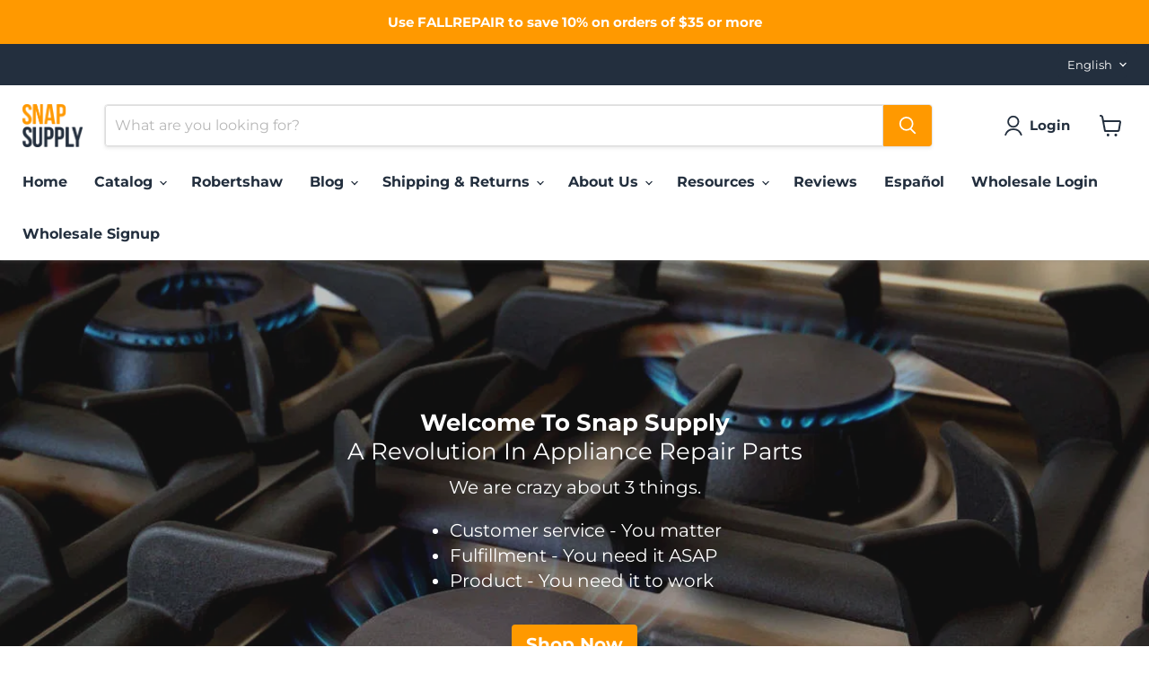

--- FILE ---
content_type: text/css; charset=utf-8
request_url: https://cdn.gethypervisual.com/assets/hypervisual.css
body_size: 3373
content:
.hypervisual__cf:after,.hypervisual__clearfix:after{clear:both}.hypervisual__slider.hypervisual__slider-active .hypervisual__slider-slides a:active,.hypervisual__slider.hypervisual__slider-active .hypervisual__slider-slides a:active img,input.hypervisual__form-input,input.hypervisual__form-input:focus,ul.hypervisual__slider-dots>li.hypervisual__slider-mouse-clicked,ul.hypervisual__slider-dots>li:active{outline:0}.hypervisual__cf:after,.hypervisual__cf:before{content:" ";display:table}.hypervisual__content-block{width:100%;box-sizing:border-box;position:relative}.hypervisual__content-block:not(.hypervisual__content-block--columns){z-index:0}.hypervisual__content-block *{box-sizing:border-box}.hypervisual__content-block a{color:inherit;text-decoration:underline}.hypervisual__content-block ul{list-style-type:disc;padding-left:1.2em}.hypervisual__content-block ul li{list-style-type:disc}.hypervisual__content-block--spacer,.hypervisual__content-block--spacer:empty{clear:both;display:block}.hypervisual__content-block--heading h1,.hypervisual__content-block--heading h2,.hypervisual__content-block--heading h3,.hypervisual__content-block--heading h4{padding:20px 40px;text-align:inherit;font-weight:700;margin:0;color:inherit}.hypervisual__content-block--heading.hypervisual__text-align-left h1,.hypervisual__content-block--heading.hypervisual__text-align-left h2,.hypervisual__content-block--heading.hypervisual__text-align-left h3,.hypervisual__content-block--heading.hypervisual__text-align-left h4{margin-right:auto}.hypervisual__content-block--heading.hypervisual__text-align-center h1,.hypervisual__content-block--heading.hypervisual__text-align-center h2,.hypervisual__content-block--heading.hypervisual__text-align-center h3,.hypervisual__content-block--heading.hypervisual__text-align-center h4{margin-left:auto;margin-right:auto}.hypervisual__content-block--heading.hypervisual__text-align-right h1,.hypervisual__content-block--heading.hypervisual__text-align-right h2,.hypervisual__content-block--heading.hypervisual__text-align-right h3,.hypervisual__content-block--heading.hypervisual__text-align-right h4{margin-left:auto}.hypervisual__content-block--heading:not(.hypervisual__text-small):not(.hypervisual__text-medium):not(.hypervisual__text-large):not(.hypervisual__text-xlarge) h2{font-size:40px}.hypervisual__content-block--columns,.hypervisual__content-block--html,.hypervisual__content-block--html-image,.hypervisual__content-block--text-image,.hypervisual__content-block--text-video{display:table;table-layout:fixed}.hypervisual__content-block--text-image .hypervisual__text,.hypervisual__content-block--text-video .hypervisual__text{position:relative;width:50%;display:table-cell;padding:20px 50px;line-height:1.58}.hypervisual__content-block--columns .hypervisual__column{position:relative;width:50%;display:table-cell;margin-top:0}.hypervisual__content-block--columns .hypervisual__column.hypervisual__column_width_10{width:10%}.hypervisual__content-block--columns .hypervisual__column.hypervisual__column_width_15{width:15%}.hypervisual__content-block--columns .hypervisual__column.hypervisual__column_width_20{width:20%}.hypervisual__content-block--columns .hypervisual__column.hypervisual__column_width_25{width:25%}.hypervisual__content-block--columns .hypervisual__column.hypervisual__column_width_30{width:30%}.hypervisual__content-block--columns .hypervisual__column.hypervisual__column_width_35{width:35%}.hypervisual__content-block--columns .hypervisual__column.hypervisual__column_width_40{width:40%}.hypervisual__content-block--columns .hypervisual__column.hypervisual__column_width_45{width:45%}.hypervisual__content-block--columns .hypervisual__column.hypervisual__column_width_50{width:50%}.hypervisual__content-block--columns .hypervisual__column.hypervisual__column_width_55{width:55%}.hypervisual__content-block--columns .hypervisual__column.hypervisual__column_width_60{width:60%}.hypervisual__content-block--columns .hypervisual__column.hypervisual__column_width_65{width:65%}.hypervisual__content-block--columns .hypervisual__column.hypervisual__column_width_70{width:70%}.hypervisual__content-block--columns .hypervisual__column.hypervisual__column_width_75{width:75%}.hypervisual__content-block--columns .hypervisual__column.hypervisual__column_width_80{width:80%}.hypervisual__content-block--columns .hypervisual__column.hypervisual__column_width_85{width:85%}.hypervisual__content-block--columns .hypervisual__column.hypervisual__column_width_90{width:90%}.hypervisual__content-block--columns .hypervisual__columns-wrapper{margin-left:auto;margin-right:auto;display:table;table-layout:fixed;width:100%}.hypervisual__content-block--columns .hypervisual__content-block--video{vertical-align:top}.hypervisual__content-block--video{text-align:center}.hypervisual__content-block--html,.hypervisual__content-block--product{vertical-align:middle;text-align:center}.hypervisual__content-block--html-image .hypervisual__html{width:50%}.hypervisual__content-block--html .hypervisual__html,.hypervisual__content-block--html-image .hypervisual__html{position:relative;display:table-cell;vertical-align:middle;text-align:center}.hypervisual__text-top{vertical-align:top}.hypervisual__text-middle{vertical-align:middle}.hypervisual__text-align-left{text-align:left}.hypervisual__text-align-right{text-align:right}.hypervisual__text-align-center{text-align:center}.hypervisual__image-align-left{text-align:left}.hypervisual__image-align-right{text-align:right}.hypervisual__image-align-center{text-align:center}.hypervisual__html-left,.hypervisual__text-left{position:relative;left:-50%}.hypervisual__text_line_one,.hypervisual__text_line_two{padding-top:5px;padding-bottom:5px;color:inherit}h1.hypervisual__text_line_one,h2.hypervisual__text_line_one,h3.hypervisual__text_line_one{margin-top:0;margin-bottom:0}.hypervisual__image,.hypervisual__video{width:50%;display:table-cell}.hypervisual__image-valign-top{vertical-align:top}.hypervisual__image-valign-middle{vertical-align:middle}.hypervisual__image-valign-bottom{vertical-align:bottom}.hypervisual__image-right,.hypervisual__video-right{position:relative;left:50%}.hypervisual__column_stacking_reverse .hypervisual__column1-block{left:-50%}.hypervisual__column_stacking_reverse .hypervisual__column2-block{left:50%}.hypervisual__column_stacking_reverse .hypervisual__column1-block.hypervisual__column_width_90{left:-10%}.hypervisual__column_stacking_reverse .hypervisual__column2-block.hypervisual__column_width_90{left:10%}.hypervisual__column_stacking_reverse .hypervisual__column1-block.hypervisual__column_width_85{left:-15%}.hypervisual__column_stacking_reverse .hypervisual__column2-block.hypervisual__column_width_85{left:15%}.hypervisual__column_stacking_reverse .hypervisual__column1-block.hypervisual__column_width_80{left:-20%}.hypervisual__column_stacking_reverse .hypervisual__column2-block.hypervisual__column_width_80{left:20%}.hypervisual__column_stacking_reverse .hypervisual__column1-block.hypervisual__column_width_75{left:-25%}.hypervisual__column_stacking_reverse .hypervisual__column2-block.hypervisual__column_width_75{left:25%}.hypervisual__column_stacking_reverse .hypervisual__column1-block.hypervisual__column_width_70{left:-30%}.hypervisual__column_stacking_reverse .hypervisual__column2-block.hypervisual__column_width_70{left:30%}.hypervisual__column_stacking_reverse .hypervisual__column1-block.hypervisual__column_width_65{left:-35%}.hypervisual__column_stacking_reverse .hypervisual__column2-block.hypervisual__column_width_65{left:35%}.hypervisual__column_stacking_reverse .hypervisual__column1-block.hypervisual__column_width_60{left:-40%}.hypervisual__column_stacking_reverse .hypervisual__column2-block.hypervisual__column_width_60{left:40%}.hypervisual__column_stacking_reverse .hypervisual__column1-block.hypervisual__column_width_55{left:-45%}.hypervisual__column_stacking_reverse .hypervisual__column2-block.hypervisual__column_width_55{left:45%}.hypervisual__column_stacking_reverse .hypervisual__column1-block.hypervisual__column_width_50{left:-50%}.hypervisual__column_stacking_reverse .hypervisual__column2-block.hypervisual__column_width_50{left:50%}.hypervisual__column_stacking_reverse .hypervisual__column1-block.hypervisual__column_width_45{left:-55%}.hypervisual__column_stacking_reverse .hypervisual__column2-block.hypervisual__column_width_45{left:55%}.hypervisual__column_stacking_reverse .hypervisual__column1-block.hypervisual__column_width_40{left:-60%}.hypervisual__column_stacking_reverse .hypervisual__column2-block.hypervisual__column_width_40{left:60%}.hypervisual__column_stacking_reverse .hypervisual__column1-block.hypervisual__column_width_35{left:-65%}.hypervisual__column_stacking_reverse .hypervisual__column2-block.hypervisual__column_width_35{left:65%}.hypervisual__column_stacking_reverse .hypervisual__column1-block.hypervisual__column_width_30{left:-70%}.hypervisual__column_stacking_reverse .hypervisual__column2-block.hypervisual__column_width_30{left:70%}.hypervisual__column_stacking_reverse .hypervisual__column1-block.hypervisual__column_width_25{left:-75%}.hypervisual__column_stacking_reverse .hypervisual__column2-block.hypervisual__column_width_25{left:75%}.hypervisual__column_stacking_reverse .hypervisual__column1-block.hypervisual__column_width_20{left:-80%}.hypervisual__column_stacking_reverse .hypervisual__column2-block.hypervisual__column_width_20{left:80%}.hypervisual__column_stacking_reverse .hypervisual__column1-block.hypervisual__column_width_15{left:-85%}.hypervisual__column_stacking_reverse .hypervisual__column2-block.hypervisual__column_width_15{left:85%}.hypervisual__column_stacking_reverse .hypervisual__column1-block.hypervisual__column_width_10{left:-90%}.hypervisual__column_stacking_reverse .hypervisual__column2-block.hypervisual__column_width_10{left:90%}.hypervisual__image img{width:100%;height:auto;display:table-cell;vertical-align:bottom}figcaption.hypervisual__image-caption{padding:5px 10px;opacity:68%;color:inherit}.hypervisual__content-block--2up-quote{width:768px;margin:auto;padding:75px 20px}.hypervisual__quote-image{width:250px;height:250px;border-radius:125px;float:left;background-size:cover;background-position:center}.hypervisual__quote-image-left{float:left;margin-right:40px}.hypervisual__content-block--2up-quote .hypervisual__quote-text{width:438px}.hypervisual__quote-text-right{float:right}.hypervisual__content-block--text{padding:0 40px;text-align:center}.hypervisual__content-block--text .hypervisual__text-wrapper{max-width:728px;padding:25px 0;margin:0 auto;line-height:1.58}.hypervisual__content-block--text .hypervisual__text-wrapper p{margin-top:0}.hypervisual__text-wrapper ul{display:inline-block;text-align:left}.hypervisual__util-left-align{text-align:left}.hypervisual__util-right-align{text-align:right}.hypervisual__util-center-align{text-align:center}.hypervisual__content-block--text-video .hypervisual__util-video-wrapper,.hypervisual__content-block--video .hypervisual__util-video-wrapper{position:relative;padding-bottom:56.25%;height:0;margin-left:auto;margin-right:auto}.hypervisual__content-block--text-video .hypervisual__util-video-wrapper iframe,.hypervisual__content-block--video .hypervisual__util-video-wrapper iframe{position:absolute;top:0;left:0;width:100%;height:100%}.hypervisual__content-block--video .hypervisual__util-video-wrapper video{width:100%;max-width:100%}.hypervisual__content-block--image{font-size:0;line-height:0}.hypervisual__content-block--image img{width:100%;height:auto;display:block}.hypervisual__embed_collection-product,.hypervisual__embed_product{min-width:240px;max-width:420px;display:inline-block;margin-top:20px;margin-bottom:20px;padding-left:20px;padding-right:20px}.hypervisual__embed_product{width:80%}.hypervisual__embed_product-image{max-width:100%}.hypervisual__embed_product-title{font-size:18px;line-height:22px;margin-top:5px;margin-bottom:5px;color:inherit}.hypervisual__embed_product-vendor{font-size:16px;line-height:20px;font-weight:400;margin-top:5px;margin-bottom:5px;color:inherit}.hypervisual__embed_product-variant-title{margin-top:0;margin-bottom:0}a.hypervisual__embed_product-title-link{text-decoration:none;color:inherit}label.hypervisual__embed_product-option-label{text-align:left;font-size:12px;text-transform:uppercase;letter-spacing:2px;line-height:20px;display:block}label.hypervisual__embed_product-option-label select{font-size:14px;text-transform:none;letter-spacing:0;border:1px solid #ddd;width:100%;max-width:100%;display:block;margin:0 0 1em;color:#333!important;background-color:#fff!important}.hypervisual__embed_product_variant_select{display:none}input[type=number].hypervisual__embed_product-quantity{width:3.2em;font-size:16px;padding:7px;border-radius:4px;border:1px solid #444;text-align:center;display:inline-block;margin-bottom:0}.hypervisual__button,.hypervisual__content-block .hypervisual__button,.hypervisual__content-block a.hypervisual__button,.hypervisual__embed_product-button,a.hypervisual__button,a.hypervisual__embed_product-button{background:#00a3f0;color:#fff;text-decoration:none;padding:8px 16px;border:none;border-radius:4px;font-weight:700;outline:0;display:inline-block;margin-top:10px}.hypervisual__button,.hypervisual__embed_product-button,a.hypervisual__embed_product-button{font-size:18px;line-height:1.2}.hypervisual__embed_product-button[disabled]{background-color:#ccc!important}.hypervisual__button a,.hypervisual__content-block .hypervisual__button a,.hypervisual__embed_product-button a{padding:8px 16px;margin:-8px -16px;display:inline-block}.hypervisual__embed_product-button,a.hypervisual__embed_product-button{margin-left:15px;margin-right:15px;margin-bottom:0}.hypervisual__embed_product-extra-text{margin-top:10px;width:100%}.hypervisual__button a{text-decoration:none}.hypervisual__button.hypervisual__email-opt-in-button,.hypervisual__content-block .hypervisual__button.hypervisual__email-opt-in-button{border-radius:0 4px 4px 0;width:auto;height:auto;margin:0 0 15px}input.hypervisual__form-input{border-radius:4px;background-color:#fff;border-width:1px;border-color:#999;border-style:solid;padding:7px 16px;margin-right:0;margin-left:0;width:48%;height:auto;display:inline-block;max-width:250px;margin-bottom:15px;color:#333}input.hypervisual__email-opt-in-email-input{border-radius:4px 0 0 4px;border-width:1px 0 1px 1px}.hypervisual__embed_product-price-wrapper{white-space:nowrap;margin-top:3px;margin-bottom:3px;display:inline-block}.hypervisual__embed_product-price-wrapper.hypervisual__embed_product-price-wrapper-hidden{display:none}.hypervisual__embed_product-price{font-weight:700}.hypervisual__embed_product-compare-at-price{opacity:1;position:relative;margin-right:10px}.hypervisual__embed_product-compare-at-price:before{position:absolute;content:"";left:0;top:50%;right:0;border-top:2px solid;border-color:#000;opacity:.33;-webkit-transform:rotate(-8deg);-moz-transform:rotate(-8deg);-ms-transform:rotate(-8deg);-o-transform:rotate(-8deg);transform:rotate(-8deg)}.hypervisual__embed_product-ajax-status{-webkit-box-shadow:0 2px 8px 0 rgba(0,0,0,.2);-mox-box-shadow:0 2px 8px 0 rgba(0,0,0,.2);border-radius:30px;box-shadow:0 2px 8px 0 rgba(0,0,0,.2);margin-top:15px;margin-bottom:5px;padding:5px 15px;display:inline-block;color:#333;background-color:#fafafa;min-width:80px}.hypervisual__embed_product-ajax-status .hypervisual__loader{width:50px}.hyperviusual__embed-product-ajax-success{padding:5px 15px 5px 10px}.hypervisual__embed_product-ajax-success svg.hypervisual__embed_product-success-icon{display:inline;height:20px;width:20px;vertical-align:sub;margin-right:4px}.hypervisual__embed_product-ajax-success a{margin-left:4px}.hypervisual__embed_product-ajax-success p{margin:0}.hypervisual__content-block--collection .hypervisual__content-wrapper,.hypervisual__content-wrapper{margin-left:auto;margin-right:auto}.hypervisual__devices-mobile-only,.hypervisual__devices-mobile-only:empty{display:none}.hypervisual__utils-background-image,.hypervisual__utils-background-image:empty{top:0;left:0;bottom:0;right:0;position:absolute;z-index:-1;background-position:center center;display:block}.hypervisual__button.hypervisual__text-small,.hypervisual__text-small,.hypervisual__text-small *,input.hypervisual__text-small{font-size:16px;line-height:23px}.hypervisual__button.hypervisual__text-medium,.hypervisual__text-medium,.hypervisual__text-medium *,input.hypervisual__text-medium{font-size:20px;line-height:28px}.hypervisual__button.hypervisual__text-large,.hypervisual__text-large,.hypervisual__text-large *,input.hypervisual__text-large{font-size:26px;line-height:32.5px}.hypervisual__button.hypervisual__text-xlarge,.hypervisual__text-xlarge,.hypervisual__text-xlarge *,input.hypervisual__text-xlarge{font-size:40px;line-height:50px}.hypervisual__content-wrapper{width:100%}.hypervisual__clearfix:after,.hypervisual__clearfix:before{content:" ";display:table}.hypervisual__clearfix:empty{display:block}.hypervisual__content-block--collection{padding:30px 0}.hypervisual__collection-2up .hypervisual__collection-product-column{width:50%}.hypervisual__collection-3up .hypervisual__collection-product-column{width:33.3%}.hypervisual__collection-4up .hypervisual__collection-product-column{width:25%}.hypervisual__embed_collection .hypervisual__collection-product-column{float:left}.hypervisual__embed_collection .hypervisual__embed_collection-product{min-width:auto}.hypervisual__content-block--library-pricing-table{padding:30px 0;margin-left:auto;margin-right:auto}.hypervisual__library-pricing-table-headline{padding:5px 0}.hypervisual__library-pricing-table-subhead{padding:5px 0 10px}.hypervisual__library-pricing-table-column{padding:0 20px;float:left}.hypervisual__library-pricing-table-column img{width:100%;height:auto}.hypervisual__library-pricing-table-column-2up{width:50%}.hypervisual__library-pricing-table-column-3up{width:33.3%}.hypervisual__library-pricing-table-column-4up{width:25%}.hypervisual__library-pricing-table-details ul{padding:0;margin:0}.hypervisual__library-pricing-table-details ul li{list-style-type:none;border-top:1px solid #ccc;padding:5px 0;margin:0}.hypervisual__content-block--multi-column-image-text{padding:30px 0;margin-left:auto;margin-right:auto}.hypervisual__library-multi-column-image-text-column{float:left}.hypervisual__library-multi-column-image-text-column-text{padding:10px 20px 0}.hypervisual__library-multi-column-image-text-column img{width:100%;height:auto}.hypervisual__library-multi-column-image-text-column-2up{width:50%}.hypervisual__library-multi-column-image-text-column-3up{width:33.3%}.hypervisual__library-multi-column-image-text-column-4up{width:25%}.hypervisual__library-multi-column-image-text-column-image{text-align:center}.hypervisual__library-multi-column-image-text-column-image img{display:block;margin-left:auto;margin-right:auto}.hypervisual__multi-column-image-format-padded .hypervisual__library-multi-column-image-text-column-image{padding:0 20px}.hypervisual__content-block--multi-column-product{padding:30px 0;margin-left:auto;margin-right:auto}.hypervisual__library-multi-column-product-column{float:left}.hypervisual__library-multi-column-product-column-2up{width:50%}.hypervisual__library-multi-column-product-column-3up{width:33.3%}.hypervisual__library-multi-column-product-column-4up{width:25%}.hypervisual__library-multi-column-product-column .hypervisual__embed_product{min-width:auto;width:100%}.hypervisual__library-vertical-image-text-image{font-size:0;line-height:0;margin-left:-40px;margin-right:-40px;text-align:center}.hypervisual__library-vertical-image-text-image img{width:100%;height:auto}.hypervisual__slider{margin:0 auto;text-align:center}.hypervisual__slider.hypervisual__slider-active{position:relative;overflow:hidden;padding-left:0;padding-right:0;padding-bottom:1.5em}.hypervisual__slider.hypervisual__slider-active .hypervisual__slider-slides{position:relative;overflow:hidden;-ms-touch-action:pan-y;touch-action:pan-y}.hypervisual__slider.hypervisual__slider-active .hypervisual__slider-slides>*{float:left;margin:0;-moz-box-sizing:border-box;-webkit-box-sizing:border-box;box-sizing:border-box;-webkit-tap-highlight-color:transparent;tap-highlight-color:transparent}.hypervisual__slider.hypervisual__slider-active,.hypervisual__slider.hypervisual__slider-active .hypervisual__slider-dots,.hypervisual__slider.hypervisual__slider-active .hypervisual__slider-slides,.hypervisual__slider.hypervisual__slider-active .hypervisual__slider-slides>*{-webkit-transform:translate3d(0,0,0);-ms-transform:translate3d(0,0,0);-moz-transform:translate3d(0,0,0);transform:translate3d(0,0,0);-webkit-backface-visibility:hidden;-moz-backface-visibility:hidden;-ms-backface-visibility:hidden;backface-visibility:hidden}.hypervisual__slider.hypervisual__slider-mouse .hypervisual__slider-slides{-webkit-user-select:none;-moz-user-select:none;-ms-user-select:none;user-select:none;cursor:move;cursor:-webkit-grab;cursor:-moz-grab;cursor:grab}.hypervisual__slider.hypervisual__slider-mouse.hypervisual__slider-drag .hypervisual__slider-slides *{cursor:move;cursor:-webkit-grabbing;cursor:-moz-grabbing;cursor:grabbing}.hypervisual__slider>div{margin:0 0 1.5em}.hypervisual__slider>div img{vertical-align:top;max-width:100%;width:100%;height:auto}.hypervisual__slider>div figcaption{font-style:italic;color:#787575;font-size:.8em;margin-top:.5em}ul.hypervisual__slider-dots{margin:.6em 0;padding:0;text-align:center;list-style-type:none}.hypervisual__slider.hypervisual__slider-active ul.hypervisual__slider-dots{margin:0 0 .6em}.hypervisual__slider.hypervisual__slider-active .hypervisual__slider-slides+ul.hypervisual__slider-dots{margin:.6em 0 0}ul.hypervisual__slider-dots>li{display:inline-block;position:relative;padding:.5em .6em;width:12px;height:12px;cursor:pointer;text-align:center;vertical-align:middle;-webkit-user-select:none;-moz-user-select:none;-ms-user-select:none;user-select:none;-webkit-tap-highlight-color:transparent}ul.hypervisual__slider-dots>li>span{display:inline-block;position:absolute;top:50%;left:50%;margin:-4px 0 0 -4px;width:8px;height:8px;border-radius:50%;background:#9b9890}ul.hypervisual__slider-dots>li.hypervisual__slider-active-dot>span{margin:-6px 0 0 -6px;width:10px;height:10px;border:1px solid #9b9890;background:0 0}.hypervisual__utils-product-flex .hypervisual__embed_collection{display:flex;flex-wrap:wrap}.hypervisual__utils-product-flex .hypervisual__embed_collection .hypervisual__collection-product-column{display:flex}.hypervisual__utils-product-flex .hypervisual__embed_collection-product{display:flex;flex-direction:column}.hypervisual__utils-product-flex .hypervisual__embed_product-form-wrapper{display:flex;flex-grow:1}.hypervisual__utils-product-flex .hypervisual__embed_product-form-wrapper form{width:100%;align-self:flex-end}.hypervisual__utils-product-flex .hypervisual__content-block--library-multi-column-product .hypervisual__content-wrapper{display:flex;flex-wrap:wrap}.hypervisual__utils-product-flex .hypervisual__library-multi-column-product-column{display:flex}.hypervisual__utils-product-flex .hypervisual__library-multi-column-product-column .hypervisual__embed_product{display:flex;flex-direction:column;margin-left:auto;margin-right:auto}img[data-action=hypervisual__zoom]{cursor:zoom-in}.hypervisual__zoom-img,.hypervisual__zoom-img-wrap{position:relative;z-index:666;transition:all .3s}img.hypervisual__zoom-img{cursor:zoom-out}.hypervisual__zoom-overlay{cursor:zoom-out;z-index:420;background:#fff;position:fixed;top:0;left:0;right:0;bottom:0;filter:"alpha(opacity=0)";opacity:0;transition:opacity .3s}.hypervisual__zoom-overlay-open .hypervisual__zoom-overlay{filter:"alpha(opacity=100)";opacity:1}

--- FILE ---
content_type: text/css; charset=utf-8
request_url: https://cdn.gethypervisual.com/assets/hypervisual-single-column.css
body_size: 689
content:
.hypervisual__content-block--columns:not(.hypervisual__no-mobile-stacking),.hypervisual__content-block--columns:not(.hypervisual__no-mobile-stacking) .hypervisual__column,.hypervisual__content-block--html-image,.hypervisual__content-block--html-image .hypervisual__html,.hypervisual__content-block--text-image,.hypervisual__content-block--text-image .hypervisual__text,.hypervisual__content-block--text-video,.hypervisual__content-block--text-video .hypervisual__text,.hypervisual__devices-mobile-only,.hypervisual__devices-mobile-only:empty,.hypervisual__image,.hypervisual__image img,.hypervisual__video{display:block}.hypervisual__content-block--2up-quote{width:100%}.hypervisual__quote-image{margin:auto;clear:both;float:none}.hypervisual__quote-image-left,.hypervisual__quote-image-right{float:none;left:auto}.hypervisual__content-block--2up-quote .hypervisual__quote-text{width:100%;padding:20px;text-align:center}.hypervisual__content-block--html-image .hypervisual__html-left,.hypervisual__content-block--html-image .hypervisual__image-right,.hypervisual__content-block--text-image .hypervisual__image-right,.hypervisual__content-block--text-image .hypervisual__text-left,.hypervisual__content-block--text-video .hypervisual__text-left,.hypervisual__content-block--text-video .hypervisual__video-right{position:initial;left:auto}.hypervisual__column_stacking_reverse:not(.hypervisual__no-mobile-stacking) .hypervisual__column1-block.hypervisual__column_width_10,.hypervisual__column_stacking_reverse:not(.hypervisual__no-mobile-stacking) .hypervisual__column1-block.hypervisual__column_width_15,.hypervisual__column_stacking_reverse:not(.hypervisual__no-mobile-stacking) .hypervisual__column1-block.hypervisual__column_width_20,.hypervisual__column_stacking_reverse:not(.hypervisual__no-mobile-stacking) .hypervisual__column1-block.hypervisual__column_width_25,.hypervisual__column_stacking_reverse:not(.hypervisual__no-mobile-stacking) .hypervisual__column1-block.hypervisual__column_width_30,.hypervisual__column_stacking_reverse:not(.hypervisual__no-mobile-stacking) .hypervisual__column1-block.hypervisual__column_width_35,.hypervisual__column_stacking_reverse:not(.hypervisual__no-mobile-stacking) .hypervisual__column1-block.hypervisual__column_width_40,.hypervisual__column_stacking_reverse:not(.hypervisual__no-mobile-stacking) .hypervisual__column1-block.hypervisual__column_width_45,.hypervisual__column_stacking_reverse:not(.hypervisual__no-mobile-stacking) .hypervisual__column1-block.hypervisual__column_width_50,.hypervisual__column_stacking_reverse:not(.hypervisual__no-mobile-stacking) .hypervisual__column1-block.hypervisual__column_width_55,.hypervisual__column_stacking_reverse:not(.hypervisual__no-mobile-stacking) .hypervisual__column1-block.hypervisual__column_width_60,.hypervisual__column_stacking_reverse:not(.hypervisual__no-mobile-stacking) .hypervisual__column1-block.hypervisual__column_width_65,.hypervisual__column_stacking_reverse:not(.hypervisual__no-mobile-stacking) .hypervisual__column1-block.hypervisual__column_width_70,.hypervisual__column_stacking_reverse:not(.hypervisual__no-mobile-stacking) .hypervisual__column1-block.hypervisual__column_width_75,.hypervisual__column_stacking_reverse:not(.hypervisual__no-mobile-stacking) .hypervisual__column1-block.hypervisual__column_width_80,.hypervisual__column_stacking_reverse:not(.hypervisual__no-mobile-stacking) .hypervisual__column1-block.hypervisual__column_width_85,.hypervisual__column_stacking_reverse:not(.hypervisual__no-mobile-stacking) .hypervisual__column1-block.hypervisual__column_width_90,.hypervisual__column_stacking_reverse:not(.hypervisual__no-mobile-stacking) .hypervisual__column2-block.hypervisual__column_width_10,.hypervisual__column_stacking_reverse:not(.hypervisual__no-mobile-stacking) .hypervisual__column2-block.hypervisual__column_width_15,.hypervisual__column_stacking_reverse:not(.hypervisual__no-mobile-stacking) .hypervisual__column2-block.hypervisual__column_width_20,.hypervisual__column_stacking_reverse:not(.hypervisual__no-mobile-stacking) .hypervisual__column2-block.hypervisual__column_width_25,.hypervisual__column_stacking_reverse:not(.hypervisual__no-mobile-stacking) .hypervisual__column2-block.hypervisual__column_width_30,.hypervisual__column_stacking_reverse:not(.hypervisual__no-mobile-stacking) .hypervisual__column2-block.hypervisual__column_width_35,.hypervisual__column_stacking_reverse:not(.hypervisual__no-mobile-stacking) .hypervisual__column2-block.hypervisual__column_width_40,.hypervisual__column_stacking_reverse:not(.hypervisual__no-mobile-stacking) .hypervisual__column2-block.hypervisual__column_width_45,.hypervisual__column_stacking_reverse:not(.hypervisual__no-mobile-stacking) .hypervisual__column2-block.hypervisual__column_width_50,.hypervisual__column_stacking_reverse:not(.hypervisual__no-mobile-stacking) .hypervisual__column2-block.hypervisual__column_width_55,.hypervisual__column_stacking_reverse:not(.hypervisual__no-mobile-stacking) .hypervisual__column2-block.hypervisual__column_width_60,.hypervisual__column_stacking_reverse:not(.hypervisual__no-mobile-stacking) .hypervisual__column2-block.hypervisual__column_width_65,.hypervisual__column_stacking_reverse:not(.hypervisual__no-mobile-stacking) .hypervisual__column2-block.hypervisual__column_width_70,.hypervisual__column_stacking_reverse:not(.hypervisual__no-mobile-stacking) .hypervisual__column2-block.hypervisual__column_width_75,.hypervisual__column_stacking_reverse:not(.hypervisual__no-mobile-stacking) .hypervisual__column2-block.hypervisual__column_width_80,.hypervisual__column_stacking_reverse:not(.hypervisual__no-mobile-stacking) .hypervisual__column2-block.hypervisual__column_width_85,.hypervisual__column_stacking_reverse:not(.hypervisual__no-mobile-stacking) .hypervisual__column2-block.hypervisual__column_width_90,.hypervisual__content-block--columns:not(.hypervisual__no-mobile-stacking) .hypervisual__column{left:0}.hypervisual__content-block--text{padding:0 20px}.hypervisual__content-block--heading h1,.hypervisual__content-block--heading h2,.hypervisual__content-block--heading h3,.hypervisual__content-block--heading h4{padding:20px}.hypervisual__text-align-right{text-align:left}.hypervisual__content-block--columns:not(.hypervisual__no-mobile-stacking) .hypervisual__column,.hypervisual__content-block--html-image .hypervisual__html,.hypervisual__content-block--text-image .hypervisual__text,.hypervisual__content-block--text-video .hypervisual__text,.hypervisual__image-left,.hypervisual__image-right,.hypervisual__text-left,.hypervisual__text-right,.hypervisual__video-left,.hypervisual__video-right{width:100%;float:none}.hypervisual__content-block--columns:not(.hypervisual__no-mobile-stacking) .hypervisual__column.hypervisual__column_width_10,.hypervisual__content-block--columns:not(.hypervisual__no-mobile-stacking) .hypervisual__column.hypervisual__column_width_15,.hypervisual__content-block--columns:not(.hypervisual__no-mobile-stacking) .hypervisual__column.hypervisual__column_width_20,.hypervisual__content-block--columns:not(.hypervisual__no-mobile-stacking) .hypervisual__column.hypervisual__column_width_25,.hypervisual__content-block--columns:not(.hypervisual__no-mobile-stacking) .hypervisual__column.hypervisual__column_width_30,.hypervisual__content-block--columns:not(.hypervisual__no-mobile-stacking) .hypervisual__column.hypervisual__column_width_35,.hypervisual__content-block--columns:not(.hypervisual__no-mobile-stacking) .hypervisual__column.hypervisual__column_width_40,.hypervisual__content-block--columns:not(.hypervisual__no-mobile-stacking) .hypervisual__column.hypervisual__column_width_45,.hypervisual__content-block--columns:not(.hypervisual__no-mobile-stacking) .hypervisual__column.hypervisual__column_width_50,.hypervisual__content-block--columns:not(.hypervisual__no-mobile-stacking) .hypervisual__column.hypervisual__column_width_55,.hypervisual__content-block--columns:not(.hypervisual__no-mobile-stacking) .hypervisual__column.hypervisual__column_width_60,.hypervisual__content-block--columns:not(.hypervisual__no-mobile-stacking) .hypervisual__column.hypervisual__column_width_65,.hypervisual__content-block--columns:not(.hypervisual__no-mobile-stacking) .hypervisual__column.hypervisual__column_width_70,.hypervisual__content-block--columns:not(.hypervisual__no-mobile-stacking) .hypervisual__column.hypervisual__column_width_75,.hypervisual__content-block--columns:not(.hypervisual__no-mobile-stacking) .hypervisual__column.hypervisual__column_width_80,.hypervisual__content-block--columns:not(.hypervisual__no-mobile-stacking) .hypervisual__column.hypervisual__column_width_85,.hypervisual__content-block--columns:not(.hypervisual__no-mobile-stacking) .hypervisual__column.hypervisual__column_width_90{width:100%;float:none;left:0}.hypervisual__devices-desktop-only,.hypervisual__devices-desktop-only:not(.hypervisual__no-mobile-stacking){display:none}.hypervisual__library-pricing-table-column-3up{width:100%;margin-bottom:30px}.hypervisual__library-pricing-table-column-4up{width:50%;margin-bottom:30px}.hypervisual__library-pricing-table-4up-divider,.hypervisual__library-pricing-table-4up-divider:empty{clear:both}.hypervisual__library-multi-column-image-text-column-2up,.hypervisual__library-multi-column-image-text-column-3up{width:100%;margin-bottom:30px}.hypervisual__library-multi-column-image-text-column-4up{width:50%;margin-bottom:30px}.hypervisual__library-multi-column-4up-divider,.hypervisual__library-multi-column-4up-divider:empty,.hypervisual__library-multi-column-image-text-4up-divider,.hypervisual__library-multi-column-image-text-4up-divider:empty{clear:both;display:block}.hypervisual__library-multi-column-product-column-2up,.hypervisual__library-multi-column-product-column-3up{width:100%;margin-bottom:30px}.hypervisual__library-multi-column-product-column-4up{width:50%;margin-bottom:30px}.hypervisual__collection-2up .hypervisual__collection-product-column,.hypervisual__collection-3up .hypervisual__collection-product-column{width:100%;margin-bottom:30px;margin-left:auto;margin-right:auto;float:none}.hypervisual__collection-4up .hypervisual__collection-product-column{width:50%;margin-bottom:30px}.hypervisual__library-vertical-image-text-image{margin-left:-20px;margin-right:-20px}img[data-action=hypervisual__zoom]{cursor:default}@media (max-width:480px){.mobile-single-column .hypervisual__library-multi-column-image-text-column-4up,.mobile-single-column .hypervisual__library-multi-column-product-column-4up,.mobile-single-column .hypervisual__library-pricing-table-column-4up{width:100%;margin-bottom:30px}.mobile-single-column .hypervisual__collection-4up .hypervisual__collection-product-column{width:100%;margin-left:auto;margin-right:auto;margin-bottom:30px;float:none}.hypervisual__button.hypervisual__text-small,.hypervisual__text-small,.hypervisual__text-small *,input.hypervisual__text-small{font-size:13px;line-height:18px}.hypervisual__button.hypervisual__text-medium,.hypervisual__text-medium,.hypervisual__text-medium *,input.hypervisual__text-medium{font-size:16px;line-height:23px}.hypervisual__button.hypervisual__text-large,.hypervisual__text-large,.hypervisual__text-large *,input.hypervisual__text-large{font-size:21px;line-height:26px}.hypervisual__button.hypervisual__text-xlarge,.hypervisual__text-xlarge,.hypervisual__text-xlarge *,input.hypervisual__text-xlarge{font-size:32px;line-height:40px}}

--- FILE ---
content_type: application/javascript; charset=utf-8
request_url: https://snap.parts/products/bake-broil-element-kit-for-ge.json?callback=hypervisualProductEmbedCallback600666
body_size: 2512
content:
/**/hypervisualProductEmbedCallback600666({"product":{"id":1413634981950,"title":"WB44K10005 \u0026 WB44T10009 Bake \u0026 Broil Element Kit for GE","body_html":"\u003c!--start tab--\u003e\n\u003cdiv\u003e\u003c\/div\u003e\n\u003ch4\u003e\u003ciframe width=\"560\" height=\"315\" src=\"https:\/\/www.youtube.com\/embed\/ZVkQ5vx8KoM\" frameborder=\"0\" allow=\"accelerometer; autoplay; encrypted-media; gyroscope; picture-in-picture\" allowfullscreen=\"\"\u003e\u003c\/iframe\u003e\u003c\/h4\u003e\n\u003ch2\u003e\n\u003cstrong\u003e\u003c\/strong\u003eShipping Info\u003c\/h2\u003e\n\u003cp style=\"text-align: center;\"\u003e\u003cimg src=\"https:\/\/cdn.shopify.com\/s\/files\/1\/2274\/9145\/files\/four_dudes_480x480.png?v=1588965081\" alt=\"\"\u003e\u003c\/p\u003e\n\u003cp\u003e\u003cb\u003eSame Day Shipping \u003c\/b\u003e\u003c\/p\u003e\n\u003cp\u003e\u003cb\u003eIf you place your order between Monday - Friday before 3 p.m., your order will be shipped on that day. If you order on Saturday before 12 p.m., your order will be shipped on that day. If you place your order outside these times, call us at 1-802-727-4126 and we will do our best to get it out the door.\u003c\/b\u003e\u003c\/p\u003e\n\u003cp\u003e\u003cspan style=\"font-weight: 400;\"\u003e \u003c\/span\u003e\u003c\/p\u003e\n\u003cp\u003e\u003cb\u003eQuick Delivery, All Over The Country\u003c\/b\u003e\u003c\/p\u003e\n\u003cp\u003e\u003cb\u003eWe ship to 61% of the country in just 2 business days - See Shipping tab for more information!  Free shipping includes Saturday and Sunday delivery. 3-day delivery from the East Coast all the way to the rocky mountains and more!\u003c\/b\u003e\u003c\/p\u003e\n\u003cp\u003e\u003cspan style=\"font-weight: 400;\"\u003e \u003c\/span\u003e\u003c\/p\u003e\n\u003cp\u003e\u003cb\u003eWe Stay On Top of It\u003c\/b\u003e\u003c\/p\u003e\n\u003cp\u003e\u003cb\u003eWe are using the most reliable options available. Even though all major carriers are experiencing delays, we are always happy to help. If you have a question about the status of your shipment, call us directly for the quickest response at 1-802-727-4126.\u003c\/b\u003e\u003c\/p\u003e\n\u003cp\u003e\u003cspan style=\"font-weight: 400;\"\u003e \u003c\/span\u003e\u003c\/p\u003e\n\u003cp\u003e\u003cb\u003eWe’re Always Happy to Help\u003c\/b\u003e\u003c\/p\u003e\n\u003cp\u003e\u003cb\u003eOur support team can be contacted via email at Suppot@snap.parts, or you can call us at 1-802-727-4126 during business hours. In the event that you need support outside of business hours, snap.parts has an instant message support chat that can help you solve any problem. \u003c\/b\u003e\u003c\/p\u003e\n\u003ch4\u003eDescription\u003c\/h4\u003e\n\u003cp\u003e\u003cspan style=\"font-weight: 400;\"\u003eIf you are having problems with your oven’s temperature, it is best to replace both the bake and broil elements. While a single element is favored when using your oven’s “bake” or “broil” settings, both elements are used to regulate the heat of the oven. That’s why we include both in this kit.\u003c\/span\u003e\u003c\/p\u003e\n\u003cp\u003e\u003cspan style=\"font-weight: 400;\"\u003eThe kit includes:\u003c\/span\u003e\u003c\/p\u003e\n\u003cul\u003e\n\u003cli style=\"font-weight: 400;\"\u003e\u003cspan style=\"font-weight: 400;\"\u003eOven bake element \u003c\/span\u003e\u003c\/li\u003e\n\u003cli style=\"font-weight: 400;\"\u003e\u003cspan style=\"font-weight: 400;\"\u003eOven broil element\u003c\/span\u003e\u003c\/li\u003e\n\u003c\/ul\u003e\n\u003cp\u003e\u003cspan style=\"font-weight: 400;\"\u003eIf your oven is having trouble reaching or maintaining the desired temperature, the problem could be either the bake element or the broil element. When making a repair, it is standard to replace both to save time and to ensure that the oven operates properly going forward.\u003c\/span\u003e\u003c\/p\u003e\n\u003cul\u003e\n\u003cli\u003e\u003cspan\u003eSave money when you purchase the bake and broil element kit for your GE oven. Snap Supply proudly offers quality materials in all of our products to ensure their longevity and performance. Browse our catalog to see the other ranges these parts are compatible with.\u003c\/span\u003e\u003c\/li\u003e\n\u003cli\u003e\u003cspan\u003eThis kit comes with 1 (WB44K10005) Bake Element \u0026amp; 1 (WB44K10009) Broil Element\u003c\/span\u003e\u003c\/li\u003e\n\u003cli\u003eCross Reference Information for Bake Element (\u003cspan\u003eWB44K10005\u003c\/span\u003e)\u003cbr\u003e\u003cspan\u003e824269, AH249238, EA249238, PS249238, WB44K10001, B004H3XR9M\u003c\/span\u003e\n\u003c\/li\u003e\n\u003cli\u003e\u003cspan\u003eCross Reference Information for Broil Element (WB44T10009)\u003cbr\u003e770548, AH249284, EA249284, PS249284, WB44T10034, B00A8O0FGW\u003cbr\u003e\u003c\/span\u003e\u003c\/li\u003e\n\u003cli\u003eCompatible with the following Range brands: \u003cspan\u003eGeneral Electric, Hotpoint, RCA, and others\u003c\/span\u003e\n\u003c\/li\u003e\n\u003c\/ul\u003e\n\u003cp\u003e\u003cspan style=\"font-weight: 400;\"\u003eJust because parts look the same does not mean that they are the same. Use the model numbers below to ensure that this part is compatible with your appliance! \u003c\/span\u003e\u003c\/p\u003e\n\u003cp\u003e\u003cspan\u003e\u003cspan style=\"font-weight: 400;\"\u003eAll Snap parts come with installation instructions to help you with your repair. If you need more help, you can always contact us for further assistance. Email us at support@snap.parts or give us a call at \u003c\/span\u003e\u003cspan style=\"font-weight: 400;\"\u003e1-877-269-0086. \u003c\/span\u003e\u003c\/span\u003e\u003c\/p\u003e\n\u003c!--end tab--\u003e \u003c!--start tab--\u003e\n\u003ch5\u003eModel Numbers\u003c\/h5\u003e\n\u003cp\u003eFor WB44K10005, click \u003ca href=\"https:\/\/snap.parts\/products\/wb44k10005\"\u003ehere \u003c\/a\u003ethen click on Model Numbers tab below the product pictures. \u003c\/p\u003e\n\u003cp\u003eFor WB44T10009, click \u003ca href=\"https:\/\/snap.parts\/products\/wb44t10009\"\u003ehere \u003c\/a\u003ethen click on Model Numbers tab below the product pictures. \u003c\/p\u003e\n\u003c!--end tab--\u003e \u003c!--start tab--\u003e\n\u003ch5\u003eInstallation Instructions\u003c\/h5\u003e\n\u003ch4\u003eInstallation Instructions for \u003cspan\u003e WB44K10005\u003c\/span\u003e\n\u003c\/h4\u003e\n\u003cp\u003e\u003ca href=\"https:\/\/snap.parts\/products\/wb44k10005\" target=\"_blank\" rel=\"noopener noreferrer\"\u003eClick Here\u003c\/a\u003e\u003cspan\u003e to\u003c\/span\u003e view\u003c\/p\u003e\n\u003ch4\u003eInstallation Instructions for \u003cspan\u003e WB44T10009\u003c\/span\u003e\n\u003c\/h4\u003e\n\u003cp\u003e\u003ca href=\"https:\/\/snap.parts\/products\/wb44t10009\" target=\"_blank\" rel=\"noopener noreferrer\"\u003eClick Here\u003c\/a\u003e\u003cspan\u003e  to view\u003c\/span\u003e\u003c\/p\u003e\n\u003ch5\u003e\u003cspan\u003eShipping\u003c\/span\u003e\u003c\/h5\u003e\n\u003cp\u003e\u003cspan\u003e\u003cimg src=\"https:\/\/cdn.shopify.com\/s\/files\/1\/2274\/9145\/files\/New_Shipping_Map_480x480.png?v=1588965202\" alt=\"\" style=\"display: block; margin-left: auto; margin-right: auto;\"\u003e\u003c\/span\u003e\u003c\/p\u003e\n\u003ch4\u003e\u003c\/h4\u003e\n\u003c!--end tab--\u003e\n\u003cstyle type=\"text\/css\"\u003e\u003c!--\ntd {border: 1px solid #ccc;}br {mso-data-placement:same-cell;}\n--\u003e\u003c\/style\u003e\n\u003c!--amp.product-description.start--\u003c!--start tab--\u003e\n\u003cdiv\u003e\u003c\/div\u003e\n\u003ch4\u003e\u003camp-youtube data-videoid=\"ZVkQ5vx8KoM\" layout=\"responsive\" height=\"315\" width=\"560\"\u003e\u003c\/amp-youtube\u003e\u003c\/h4\u003e\n\u003ch2\u003e\u003cstrong\u003e\u003c\/strong\u003e\u003c\/h2\u003e\n\u003cp\u003e \u003c\/p\u003e\n\u003ch4\u003e\u003c\/h4\u003e\n\u003cp\u003e \u003c\/p\u003e\n\u003ch4\u003e\u003c\/h4\u003e\n\u003c!--end tab--\u003e","vendor":"PRYSM","product_type":"Element","created_at":"2018-08-17T15:29:54-05:00","handle":"bake-broil-element-kit-for-ge","updated_at":"2025-12-10T18:45:56-06:00","published_at":"2019-03-05T10:36:59-06:00","template_suffix":"","published_scope":"global","tags":"Bake Element, Broil Element, Oven, Retail","variants":[{"id":12366287536190,"product_id":1413634981950,"title":"Default Title","price":"59.43","sku":"WB44K10005KIT","position":1,"compare_at_price":"0.00","fulfillment_service":"manual","inventory_management":"shopify","option1":"Default Title","option2":null,"option3":null,"created_at":"2018-08-17T15:29:54-05:00","updated_at":"2025-12-10T18:45:56-06:00","taxable":true,"barcode":"0769388789524","grams":1814,"image_id":null,"weight":4.0,"weight_unit":"lb","requires_shipping":true,"price_currency":"USD","compare_at_price_currency":"USD"}],"options":[{"id":1938434588734,"product_id":1413634981950,"name":"Title","position":1,"values":["Default Title"]}],"images":[{"id":40035385835732,"product_id":1413634981950,"position":1,"created_at":"2024-02-06T16:28:45-06:00","updated_at":"2024-02-06T16:28:46-06:00","alt":"WB44K10005 \u0026 WB44T10009 Bake \u0026 Broil Element Kit for GE - Snap Supply--Bake Element-Broil Element-Oven","width":600,"height":600,"src":"https:\/\/cdn.shopify.com\/s\/files\/1\/2274\/9145\/products\/wb44k10005-wb44t10009-bake-broil-element-kit-for-ge-328449.jpg?v=1707258526","variant_ids":[]},{"id":40082211111124,"product_id":1413634981950,"position":2,"created_at":"2024-02-16T15:24:58-06:00","updated_at":"2024-02-16T15:24:58-06:00","alt":"WB44K10005 \u0026 WB44T10009 Bake \u0026 Broil Element Kit for GE - Snap Supply--Bake Element-Broil Element-Oven","width":1000,"height":1000,"src":"https:\/\/cdn.shopify.com\/s\/files\/1\/2274\/9145\/products\/wb44k10005-wb44t10009-bake-broil-element-kit-for-ge-346215.jpg?v=1708118698","variant_ids":[]},{"id":40082211143892,"product_id":1413634981950,"position":3,"created_at":"2024-02-16T15:24:58-06:00","updated_at":"2024-02-16T15:24:59-06:00","alt":"WB44K10005 \u0026 WB44T10009 Bake \u0026 Broil Element Kit for GE - Snap Supply--Bake Element-Broil Element-Oven","width":1000,"height":1000,"src":"https:\/\/cdn.shopify.com\/s\/files\/1\/2274\/9145\/products\/wb44k10005-wb44t10009-bake-broil-element-kit-for-ge-448811.jpg?v=1708118699","variant_ids":[]},{"id":40082211176660,"product_id":1413634981950,"position":4,"created_at":"2024-02-16T15:24:59-06:00","updated_at":"2024-02-16T15:24:59-06:00","alt":"WB44K10005 \u0026 WB44T10009 Bake \u0026 Broil Element Kit for GE - Snap Supply--Bake Element-Broil Element-Oven","width":1000,"height":1000,"src":"https:\/\/cdn.shopify.com\/s\/files\/1\/2274\/9145\/products\/wb44k10005-wb44t10009-bake-broil-element-kit-for-ge-111047.jpg?v=1708118699","variant_ids":[]},{"id":40082211209428,"product_id":1413634981950,"position":5,"created_at":"2024-02-16T15:24:59-06:00","updated_at":"2024-02-16T15:24:59-06:00","alt":"WB44K10005 \u0026 WB44T10009 Bake \u0026 Broil Element Kit for GE - Snap Supply--Bake Element-Broil Element-Oven","width":1000,"height":1000,"src":"https:\/\/cdn.shopify.com\/s\/files\/1\/2274\/9145\/products\/wb44k10005-wb44t10009-bake-broil-element-kit-for-ge-789711.jpg?v=1708118699","variant_ids":[]},{"id":40082211242196,"product_id":1413634981950,"position":6,"created_at":"2024-02-16T15:24:59-06:00","updated_at":"2024-02-16T15:24:59-06:00","alt":"WB44K10005 \u0026 WB44T10009 Bake \u0026 Broil Element Kit for GE - Snap Supply--Bake Element-Broil Element-Oven","width":1000,"height":1000,"src":"https:\/\/cdn.shopify.com\/s\/files\/1\/2274\/9145\/products\/wb44k10005-wb44t10009-bake-broil-element-kit-for-ge-548540.jpg?v=1708118699","variant_ids":[]},{"id":40082211274964,"product_id":1413634981950,"position":7,"created_at":"2024-02-16T15:24:59-06:00","updated_at":"2024-02-16T15:24:59-06:00","alt":"WB44K10005 \u0026 WB44T10009 Bake \u0026 Broil Element Kit for GE - Snap Supply--Bake Element-Broil Element-Oven","width":1000,"height":1000,"src":"https:\/\/cdn.shopify.com\/s\/files\/1\/2274\/9145\/products\/wb44k10005-wb44t10009-bake-broil-element-kit-for-ge-910800.jpg?v=1708118699","variant_ids":[]},{"id":40082211307732,"product_id":1413634981950,"position":8,"created_at":"2024-02-16T15:24:59-06:00","updated_at":"2024-02-16T15:24:59-06:00","alt":"WB44K10005 \u0026 WB44T10009 Bake \u0026 Broil Element Kit for GE - Snap Supply--Bake Element-Broil Element-Oven","width":1000,"height":1000,"src":"https:\/\/cdn.shopify.com\/s\/files\/1\/2274\/9145\/products\/wb44k10005-wb44t10009-bake-broil-element-kit-for-ge-457464.jpg?v=1708118699","variant_ids":[]},{"id":40082211340500,"product_id":1413634981950,"position":9,"created_at":"2024-02-16T15:24:59-06:00","updated_at":"2024-02-16T15:24:59-06:00","alt":"WB44K10005 \u0026 WB44T10009 Bake \u0026 Broil Element Kit for GE - Snap Supply--Bake Element-Broil Element-Oven","width":1000,"height":1000,"src":"https:\/\/cdn.shopify.com\/s\/files\/1\/2274\/9145\/products\/wb44k10005-wb44t10009-bake-broil-element-kit-for-ge-740516.jpg?v=1708118699","variant_ids":[]},{"id":40082211373268,"product_id":1413634981950,"position":10,"created_at":"2024-02-16T15:24:59-06:00","updated_at":"2024-02-16T15:24:59-06:00","alt":"WB44K10005 \u0026 WB44T10009 Bake \u0026 Broil Element Kit for GE - Snap Supply--Bake Element-Broil Element-Oven","width":1000,"height":1000,"src":"https:\/\/cdn.shopify.com\/s\/files\/1\/2274\/9145\/products\/wb44k10005-wb44t10009-bake-broil-element-kit-for-ge-935004.jpg?v=1708118699","variant_ids":[]},{"id":40082211406036,"product_id":1413634981950,"position":11,"created_at":"2024-02-16T15:24:59-06:00","updated_at":"2024-02-16T15:24:59-06:00","alt":"WB44K10005 \u0026 WB44T10009 Bake \u0026 Broil Element Kit for GE - Snap Supply--Bake Element-Broil Element-Oven","width":1000,"height":1000,"src":"https:\/\/cdn.shopify.com\/s\/files\/1\/2274\/9145\/products\/wb44k10005-wb44t10009-bake-broil-element-kit-for-ge-857447.jpg?v=1708118699","variant_ids":[]},{"id":40082211438804,"product_id":1413634981950,"position":12,"created_at":"2024-02-16T15:24:59-06:00","updated_at":"2024-02-16T15:24:59-06:00","alt":"WB44K10005 \u0026 WB44T10009 Bake \u0026 Broil Element Kit for GE - Snap Supply--Bake Element-Broil Element-Oven","width":1000,"height":1000,"src":"https:\/\/cdn.shopify.com\/s\/files\/1\/2274\/9145\/products\/wb44k10005-wb44t10009-bake-broil-element-kit-for-ge-692924.jpg?v=1708118699","variant_ids":[]},{"id":40082211471572,"product_id":1413634981950,"position":13,"created_at":"2024-02-16T15:24:59-06:00","updated_at":"2024-02-16T15:24:59-06:00","alt":"WB44K10005 \u0026 WB44T10009 Bake \u0026 Broil Element Kit for GE - Snap Supply--Bake Element-Broil Element-Oven","width":1000,"height":1000,"src":"https:\/\/cdn.shopify.com\/s\/files\/1\/2274\/9145\/products\/wb44k10005-wb44t10009-bake-broil-element-kit-for-ge-949898.jpg?v=1708118699","variant_ids":[]}],"image":{"id":40035385835732,"product_id":1413634981950,"position":1,"created_at":"2024-02-06T16:28:45-06:00","updated_at":"2024-02-06T16:28:46-06:00","alt":"WB44K10005 \u0026 WB44T10009 Bake \u0026 Broil Element Kit for GE - Snap Supply--Bake Element-Broil Element-Oven","width":600,"height":600,"src":"https:\/\/cdn.shopify.com\/s\/files\/1\/2274\/9145\/products\/wb44k10005-wb44t10009-bake-broil-element-kit-for-ge-328449.jpg?v=1707258526","variant_ids":[]}}})

--- FILE ---
content_type: application/javascript; charset=utf-8
request_url: https://snap.parts/products/70-24157-03kit.json?callback=hypervisualProductEmbedCallback15060
body_size: 1474
content:
/**/hypervisualProductEmbedCallback15060({"product":{"id":1511620083774,"title":"70-24157-03 62-23543-01 62-22868-93 Inducer Motor Blower Kit for Rheem","body_html":"\u003c!--start tab--\u003e\n\u003ch2\u003eShipping Info\u003c\/h2\u003e\n\u003cp\u003e\u003cb\u003e\u003cimg src=\"https:\/\/cdn.shopify.com\/s\/files\/1\/2274\/9145\/files\/four_dudes_480x480.png?v=1588965081\" alt=\"\" style=\"display: block; margin-left: auto; margin-right: auto;\"\u003e\u003c\/b\u003e\u003c\/p\u003e\n\u003cp\u003e\u003cb\u003eSame Day Shipping \u003c\/b\u003e\u003c\/p\u003e\n\u003cp\u003e\u003cb\u003eIf you place your order between Monday - Friday before 3 p.m., your order will be shipped on that day. If you order on Saturday before 12 p.m., your order will be shipped on that day. If you place your order outside these times, call us at 1-802-727-4126 and we will do our best to get it out the door.\u003c\/b\u003e\u003c\/p\u003e\n\u003cp\u003e\u003cspan style=\"font-weight: 400;\"\u003e \u003c\/span\u003e\u003c\/p\u003e\n\u003cp\u003e\u003cb\u003eQuick Delivery, All Over The Country\u003c\/b\u003e\u003c\/p\u003e\n\u003cp\u003e\u003cb\u003eWe ship to 61% of the country in just 2 business days - See Shipping tab for more information!  Free shipping includes Saturday and Sunday delivery. 3-day delivery from the East Coast all the way to the rocky mountains and more!\u003c\/b\u003e\u003c\/p\u003e\n\u003cp\u003e\u003cspan style=\"font-weight: 400;\"\u003e \u003c\/span\u003e\u003c\/p\u003e\n\u003cp\u003e\u003cb\u003eWe Stay On Top of It\u003c\/b\u003e\u003c\/p\u003e\n\u003cp\u003e\u003cb\u003eWe are using the most reliable options available. Even though all major carriers are experiencing delays, we are always happy to help. If you have a question about the status of your shipment, call us directly for the quickest response at 1-802-727-4126.\u003c\/b\u003e\u003c\/p\u003e\n\u003cp\u003e\u003cbr\u003e\u003c\/p\u003e\n\u003cp\u003e\u003cb\u003eWe’re Always Happy to Help\u003c\/b\u003e\u003c\/p\u003e\n\u003cp\u003e\u003cb\u003eOur support team can be contacted via email at Suppot@snap.parts, or you can call us at 1-802-727-4126 during business hours. In the event that you need support outside of business hours, snap.parts has an instant message support chat that can help you solve any problem. \u003c\/b\u003e\u003c\/p\u003e\n\u003ch2\u003eDescription\u003c\/h2\u003e\n\u003cul\u003e\n\u003cli\u003eThis kit comes with 1 Inducer Motor Blower (\u003cspan\u003e70-24157-03)\u003c\/span\u003e, 1 Flame Sensor (\u003cspan\u003e62-23543-01)\u003c\/span\u003e, and 1 Furnace Igniter (\u003cspan\u003e62-22868-93)\u003c\/span\u003e. \u003c\/li\u003e\n\u003cli\u003e\u003cspan\u003eCross Reference Information for 70-24157-03 (Inducer Motor Blower): \u003cbr\u003e70-24157-03, AS-67915-02, 2638751,  00-81R02QJAA, 7121-11559, 117847-00, J238-150-15165, 7058-1406, J238-150-1533, J2381501533, 117847-07, 11784707, 117847-7, 1178477, J238-150-1533, J2381501533, 11710401, 117104-01, 117104-04, 17104-01, 30-6631, 17104-01, 1710401, 300792F, 300792F7, 66838, 7021-11559. \u003c\/span\u003e\u003c\/li\u003e\n\u003cli\u003e\u003cspan\u003eCross Reference Information for 62-23543-01 (Flame Sensor):\u003cbr\u003e62-23543-01\u003cbr\u003e\u003c\/span\u003e\u003c\/li\u003e\n\u003cli\u003e\u003cspan\u003eCross Reference Information for 62-22868-93 (Furnace Igniter): \u003cbr\u003e62-22441-01, 62-22548-01, 62-22868-01, 62-22868-02, 62-22868-82, 62-22868-92, 62-22868-93s, 62-22869-01, 62-23460-01, and 8553-5514 \u003cbr\u003e\u003c\/span\u003e\u003c\/li\u003e\n\u003cli\u003e\u003cspan class=\"a-list-item\"\u003eQuality you can Trust! All Snap Products are made with premium materials and are tested so they last.\u003c\/span\u003e\u003c\/li\u003e\n\u003cli\u003e\u003cspan\u003eCompatible with the following brands: Rheem\u003c\/span\u003e\u003c\/li\u003e\n\u003cli\u003e\u003cspan\u003e\u003cspan\u003eUPC #: 810019172434\u003c\/span\u003e\u003c\/span\u003e\u003c\/li\u003e\n\u003cli\u003e\u003cspan\u003eASIN #: B07K4ZSLVD\u003c\/span\u003e\u003c\/li\u003e\n\u003c!--end tab--\u003e\n\u003cli\u003e\n\u003c!--start tab--\u003e\n\u003c\/li\u003e\n\u003c\/ul\u003e\n\u003ch5\u003eModel Numbers\u003c\/h5\u003e\n\u003cp\u003eContact us for model lookups! \u003c\/p\u003e\n\u003c!--end tab--\u003e\n\u003cp\u003e \u003c\/p\u003e\n\u003c!--start tab--\u003e\n\u003ch5\u003eInstallation Instructions\u003c\/h5\u003e\n\u003ch4\u003eInstallation Instructions\u003c\/h4\u003e\n\u003cp\u003e\u003cspan\u003eFor 70-24157-03, click\u003c\/span\u003e\u003cspan\u003e \u003c\/span\u003e\u003ca href=\"https:\/\/snap.parts\/products\/702415703\"\u003ehere\u003c\/a\u003e\u003cspan\u003e then click on \u003c\/span\u003e\u003cspan\u003eInstallation Instructions \u003c\/span\u003e\u003cspan\u003etab below the product pictures.\u003c\/span\u003e\u003c\/p\u003e\n\u003cp\u003e\u003cspan\u003eFor 62-23543-01, click\u003c\/span\u003e\u003cspan\u003e \u003c\/span\u003e\u003ca href=\"https:\/\/snap.parts\/products\/62-23543-01\"\u003ehere\u003c\/a\u003e\u003cspan\u003e then click on \u003c\/span\u003e\u003cspan\u003eInstallation Instructions \u003c\/span\u003e\u003cspan\u003etab below the product pictures.\u003c\/span\u003e\u003c\/p\u003e\n\u003cp\u003eFor \u003cspan\u003e62-\u003c\/span\u003e\u003cspan\u003e22868-93\u003c\/span\u003e, click\u003cspan\u003e \u003c\/span\u003e\u003ca href=\"https:\/\/snap.parts\/products\/62-22868-93\"\u003ehere\u003c\/a\u003e then click on Installation Instructions tab below the product pictures.\u003c\/p\u003e\n\u003c!--end tab--\u003e\u003c!--amp.product-description.start--\u003c!--start tab--\u003e\n\u003ch2\u003eShipping Info\u003c\/h2\u003e\n\u003cp\u003e \u003c\/p\u003e\n\u003cp\u003e\u003cb\u003eSame Day Shipping \u003c\/b\u003e\u003c\/p\u003e\n\u003cp\u003e\u003cb\u003eIf you place your order between Monday - Friday before 3 p.m., your order will be shipped on that day. If you order on Saturday before 12 p.m., your order will be shipped on that day. If you place your order outside these times, call us at 1-802-727-4126 and we will do our best to get it out the door.\u003c\/b\u003e\u003c\/p\u003e\n\u003cp\u003e\u003cspan\u003e \u003c\/span\u003e\u003c\/p\u003e\n\u003cp\u003e\u003cb\u003eQuick Delivery, All Over The Country\u003c\/b\u003e\u003c\/p\u003e\n\u003cp\u003e\u003cb\u003eWe ship to 61% of the country in just 2 business days - See Shipping tab for more information!  Free shipping includes Saturday and Sunday delivery. 3-day delivery from the East Coast all the way to the rocky mountains and more!\u003c\/b\u003e\u003c\/p\u003e\n\u003cp\u003e\u003cspan\u003e \u003c\/span\u003e\u003c\/p\u003e\n\u003cp\u003e\u003cb\u003eWe Stay On Top of It\u003c\/b\u003e\u003c\/p\u003e\n\u003cp\u003e\u003cb\u003eWe are using the most reliable options available. Even though all major carriers are experiencing delays, we are always happy to help. If you have a question about the status of your shipment, call us directly for the quickest response at 1-802-727-4126.\u003c\/b\u003e\u003c\/p\u003e\n\u003cp\u003e\u003cbr\u003e\u003c\/p\u003e\n\u003cp\u003e\u003cb\u003eWe’re Always Happy to Help\u003c\/b\u003e\u003c\/p\u003e\n\u003cp\u003e\u003cb\u003eOur support team can be contacted via email at Suppot@snap.parts, or you can call us at 1-802-727-4126 during business hours. In the event that you need support outside of business hours, snap.parts has an instant message support chat that can help you solve any problem. \u003c\/b\u003e\u003c\/p\u003e\n\u003ch2\u003eDescription\u003c\/h2\u003e\n\u003cul\u003e\n\u003cli\u003eThis kit comes with 1 Inducer Motor Blower (\u003cspan\u003e70-24157-03)\u003c\/span\u003e, 1 Flame Sensor (\u003cspan\u003e62-23543-01)\u003c\/span\u003e, and 1 Furnace Igniter (\u003cspan\u003e62-22868-93)\u003c\/span\u003e. \u003c\/li\u003e\n\u003cli\u003e\u003cspan\u003eCross Reference Information for 70-24157-03 (Inducer Motor Blower): \u003cbr\u003e70-24157-03, AS-67915-02, 2638751,  00-81R02QJAA, 7121-11559, 117847-00, J238-150-15165, 7058-1406, J238-150-1533, J2381501533, 117847-07, 11784707, 117847-7, 1178477, J238-150-1533, J2381501533, 11710401, 117104-01, 117104-04, 17104-01, 30-6631, 17104-01, 1710401, 300792F, 300792F7, 66838, 7021-11559. \u003c\/span\u003e\u003c\/li\u003e\n\u003cli\u003e\u003cspan\u003eCross Reference Information for 62-23543-01 (Flame Sensor):\u003cbr\u003e62-23543-01\u003cbr\u003e\u003c\/span\u003e\u003c\/li\u003e\n\u003cli\u003e\u003cspan\u003eCross Reference Information for 62-22868-93 (Furnace Igniter): \u003cbr\u003e62-22441-01, 62-22548-01, 62-22868-01, 62-22868-02, 62-22868-82, 62-22868-92, 62-22868-93s, 62-22869-01, 62-23460-01, and 8553-5514 \u003cbr\u003e\u003c\/span\u003e\u003c\/li\u003e\n\u003cli\u003e\u003cspan class=\"a-list-item\"\u003eQuality you can Trust! All Snap Products are made with premium materials and are tested so they last.\u003c\/span\u003e\u003c\/li\u003e\n\u003cli\u003e\u003cspan\u003eCompatible with the following brands: Rheem\u003c\/span\u003e\u003c\/li\u003e\n\u003cli\u003e\u003cspan\u003e\u003cspan\u003eUPC #: 810019172434\u003c\/span\u003e\u003c\/span\u003e\u003c\/li\u003e\n\u003cli\u003e\u003cspan\u003eASIN #: B07K4ZSLVD\u003c\/span\u003e\u003c\/li\u003e\n\u003c!--end tab--\u003e\n\u003cli\u003e\n\u003c!--start tab--\u003e\n\u003c\/li\u003e\n\u003c\/ul\u003e\n\u003ch5\u003eModel Numbers\u003c\/h5\u003e\n\u003cp\u003eContact us for model lookups! \u003c\/p\u003e\n\u003c!--end tab--\u003e\n\u003cp\u003e \u003c\/p\u003e\n\u003c!--start tab--\u003e\n\u003ch5\u003eInstallation Instructions\u003c\/h5\u003e\n\u003ch4\u003eInstallation Instructions\u003c\/h4\u003e\n\u003cp\u003e\u003cspan\u003eFor 70-24157-03, click\u003c\/span\u003e\u003cspan\u003e \u003c\/span\u003e\u003ca href=\"https:\/\/snap.parts\/products\/702415703\"\u003ehere\u003c\/a\u003e\u003cspan\u003e then click on \u003c\/span\u003e\u003cspan\u003eInstallation Instructions \u003c\/span\u003e\u003cspan\u003etab below the product pictures.\u003c\/span\u003e\u003c\/p\u003e\n\u003cp\u003e\u003cspan\u003eFor 62-23543-01, click\u003c\/span\u003e\u003cspan\u003e \u003c\/span\u003e\u003ca href=\"https:\/\/snap.parts\/products\/62-23543-01\"\u003ehere\u003c\/a\u003e\u003cspan\u003e then click on \u003c\/span\u003e\u003cspan\u003eInstallation Instructions \u003c\/span\u003e\u003cspan\u003etab below the product pictures.\u003c\/span\u003e\u003c\/p\u003e\n\u003cp\u003eFor \u003cspan\u003e62-\u003c\/span\u003e\u003cspan\u003e22868-93\u003c\/span\u003e, click\u003cspan\u003e \u003c\/span\u003e\u003ca href=\"https:\/\/snap.parts\/products\/62-22868-93\"\u003ehere\u003c\/a\u003e then click on Installation Instructions tab below the product pictures.\u003c\/p\u003e\n\u003c!--end tab--\u003e\n\u003cp\u003e--amp.product-description.end--\u0026gt;\u003c\/p\u003e","vendor":"PRYSM","product_type":"Home Improvement","created_at":"2018-11-02T14:35:15-05:00","handle":"70-24157-03kit","updated_at":"2025-12-10T18:45:56-06:00","published_at":"2018-11-02T13:34:15-05:00","template_suffix":"","published_scope":"global","tags":"HVAC, Retail","variants":[{"id":13565692477502,"product_id":1511620083774,"title":"Default Title","price":"160.59","sku":"70-24157-03KIT","position":1,"compare_at_price":"0.00","fulfillment_service":"manual","inventory_management":"shopify","option1":"Default Title","option2":null,"option3":null,"created_at":"2018-11-02T14:35:16-05:00","updated_at":"2025-12-10T18:45:56-06:00","taxable":true,"barcode":"769388789630","grams":2585,"image_id":null,"weight":5.7,"weight_unit":"lb","requires_shipping":true,"price_currency":"USD","compare_at_price_currency":"USD"}],"options":[{"id":2079558795326,"product_id":1511620083774,"name":"Title","position":1,"values":["Default Title"]}],"images":[{"id":40035228451028,"product_id":1511620083774,"position":1,"created_at":"2024-02-06T16:18:27-06:00","updated_at":"2024-02-06T16:18:28-06:00","alt":"70-24157-03 62-23543-01 62-22868-93 Inducer Motor Blower Kit for Rheem - Snap Supply--HVAC-Retail-","width":1000,"height":1000,"src":"https:\/\/cdn.shopify.com\/s\/files\/1\/2274\/9145\/products\/70-24157-03-62-23543-01-62-22868-93-inducer-motor-blower-kit-for-rheem-116261.jpg?v=1707257908","variant_ids":[]},{"id":40412270592212,"product_id":1511620083774,"position":2,"created_at":"2024-04-05T20:44:06-05:00","updated_at":"2024-04-05T20:44:06-05:00","alt":"70-24157-03 62-23543-01 62-22868-93 Inducer Motor Blower Kit for Rheem - Snap Supply--HVAC-Retail-","width":1000,"height":1000,"src":"https:\/\/cdn.shopify.com\/s\/files\/1\/2274\/9145\/files\/70-24157-03-62-23543-01-62-22868-93-inducer-motor-blower-kit-for-rheem-558624.jpg?v=1712367846","variant_ids":[]},{"id":40412270624980,"product_id":1511620083774,"position":3,"created_at":"2024-04-05T20:44:06-05:00","updated_at":"2024-04-05T20:44:06-05:00","alt":"70-24157-03 62-23543-01 62-22868-93 Inducer Motor Blower Kit for Rheem - Snap Supply--HVAC-Retail-","width":1000,"height":1000,"src":"https:\/\/cdn.shopify.com\/s\/files\/1\/2274\/9145\/files\/70-24157-03-62-23543-01-62-22868-93-inducer-motor-blower-kit-for-rheem-195242.jpg?v=1712367846","variant_ids":[]},{"id":40412270657748,"product_id":1511620083774,"position":4,"created_at":"2024-04-05T20:44:06-05:00","updated_at":"2024-04-05T20:44:06-05:00","alt":"70-24157-03 62-23543-01 62-22868-93 Inducer Motor Blower Kit for Rheem - Snap Supply--HVAC-Retail-","width":1000,"height":1000,"src":"https:\/\/cdn.shopify.com\/s\/files\/1\/2274\/9145\/files\/70-24157-03-62-23543-01-62-22868-93-inducer-motor-blower-kit-for-rheem-484983.jpg?v=1712367846","variant_ids":[]},{"id":40412270690516,"product_id":1511620083774,"position":5,"created_at":"2024-04-05T20:44:06-05:00","updated_at":"2024-04-05T20:44:06-05:00","alt":"70-24157-03 62-23543-01 62-22868-93 Inducer Motor Blower Kit for Rheem - Snap Supply--HVAC-Retail-","width":1000,"height":1000,"src":"https:\/\/cdn.shopify.com\/s\/files\/1\/2274\/9145\/files\/70-24157-03-62-23543-01-62-22868-93-inducer-motor-blower-kit-for-rheem-918872.jpg?v=1712367846","variant_ids":[]},{"id":40412270723284,"product_id":1511620083774,"position":6,"created_at":"2024-04-05T20:44:06-05:00","updated_at":"2024-04-05T20:44:06-05:00","alt":"70-24157-03 62-23543-01 62-22868-93 Inducer Motor Blower Kit for Rheem - Snap Supply--HVAC-Retail-","width":1000,"height":1000,"src":"https:\/\/cdn.shopify.com\/s\/files\/1\/2274\/9145\/files\/70-24157-03-62-23543-01-62-22868-93-inducer-motor-blower-kit-for-rheem-752999.jpg?v=1712367846","variant_ids":[]},{"id":40412270756052,"product_id":1511620083774,"position":7,"created_at":"2024-04-05T20:44:06-05:00","updated_at":"2024-04-05T20:44:06-05:00","alt":"70-24157-03 62-23543-01 62-22868-93 Inducer Motor Blower Kit for Rheem - Snap Supply--HVAC-Retail-","width":1000,"height":1000,"src":"https:\/\/cdn.shopify.com\/s\/files\/1\/2274\/9145\/files\/70-24157-03-62-23543-01-62-22868-93-inducer-motor-blower-kit-for-rheem-129391.jpg?v=1712367846","variant_ids":[]},{"id":40412270788820,"product_id":1511620083774,"position":8,"created_at":"2024-04-05T20:44:06-05:00","updated_at":"2024-04-05T20:44:06-05:00","alt":"70-24157-03 62-23543-01 62-22868-93 Inducer Motor Blower Kit for Rheem - Snap Supply--HVAC-Retail-","width":1000,"height":1000,"src":"https:\/\/cdn.shopify.com\/s\/files\/1\/2274\/9145\/files\/70-24157-03-62-23543-01-62-22868-93-inducer-motor-blower-kit-for-rheem-345566.jpg?v=1712367846","variant_ids":[]},{"id":40412270821588,"product_id":1511620083774,"position":9,"created_at":"2024-04-05T20:44:06-05:00","updated_at":"2024-04-05T20:44:06-05:00","alt":"70-24157-03 62-23543-01 62-22868-93 Inducer Motor Blower Kit for Rheem - Snap Supply--HVAC-Retail-","width":1000,"height":1000,"src":"https:\/\/cdn.shopify.com\/s\/files\/1\/2274\/9145\/files\/70-24157-03-62-23543-01-62-22868-93-inducer-motor-blower-kit-for-rheem-205311.jpg?v=1712367846","variant_ids":[]},{"id":40412270854356,"product_id":1511620083774,"position":10,"created_at":"2024-04-05T20:44:06-05:00","updated_at":"2024-04-05T20:44:06-05:00","alt":"70-24157-03 62-23543-01 62-22868-93 Inducer Motor Blower Kit for Rheem - Snap Supply--HVAC-Retail-","width":1000,"height":1000,"src":"https:\/\/cdn.shopify.com\/s\/files\/1\/2274\/9145\/files\/70-24157-03-62-23543-01-62-22868-93-inducer-motor-blower-kit-for-rheem-401683.jpg?v=1712367846","variant_ids":[]}],"image":{"id":40035228451028,"product_id":1511620083774,"position":1,"created_at":"2024-02-06T16:18:27-06:00","updated_at":"2024-02-06T16:18:28-06:00","alt":"70-24157-03 62-23543-01 62-22868-93 Inducer Motor Blower Kit for Rheem - Snap Supply--HVAC-Retail-","width":1000,"height":1000,"src":"https:\/\/cdn.shopify.com\/s\/files\/1\/2274\/9145\/products\/70-24157-03-62-23543-01-62-22868-93-inducer-motor-blower-kit-for-rheem-116261.jpg?v=1707257908","variant_ids":[]}}})

--- FILE ---
content_type: application/javascript; charset=utf-8
request_url: https://cdn.gethypervisual.com/assets/hypervisual-utils.js
body_size: 7014
content:
!function(){function e(e){return e=e||"","/"===e.substr(-1)&&(e=e.substr(0,e.length-1)),window.hypervisualNormalizeShopUrl&&(e=window.hypervisualNormalizeShopUrl(e)),e}function t(e){return"https://snakehive-dev.myshopify.com"===e||"https://www.snakehive.co.uk"===e||"https://fromthereserve.com"===e||"https://toughsurvivors.com"===e||"https://www.shishicherie.de"===e||"https://gourmetgarden.in"===e||"https://www.differentflowers.co.za"===e||!!window.hypervisualUseView}function a(e,t){function a(e,t){return void 0===e?t:e}function r(e,t,r,n){if(t=a(t,2),r=a(r,","),n=a(n,"."),isNaN(e)||null==e)return 0;e=(e/100).toFixed(t);var o=e.split(".");return o[0].replace(/(\d)(?=(\d\d\d)+(?!\d))/g,"$1"+r)+(o[1]?n+o[1]:"")}if(window.hypervisualFormatMoney)return window.hypervisualFormatMoney(e,t);"string"==typeof e&&-1===e.indexOf(".")&&(e+=".00"),"string"==typeof e&&(e=e.replace(".",""));var n="",o=/\{\{\s*(\w+)\s*\}\}/,i=t||this.money_format;switch(i.match(o)[1]){case"amount":n=r(e,2);break;case"amount_no_decimals":n=r(e,0);break;case"amount_with_apostrophe_separator":n=r(e,2,"'",".");break;case"amount_with_comma_separator":n=r(e,2,".",",");break;case"amount_no_decimals_with_comma_separator":n=r(e,0,".",",");break;case"amount_no_decimals_with_space_separator":n=r(e,0," ")}return i.replace(o,n)}function r(e){if(e&&e.match(/cdn\.shopify\.com/i)){var t=e.split(".");return t[t.length-2]=t[t.length-2]+"_500x",t.join(".")}return e}function n(e,t){for(var a=!1,r=0;r<e.length;r++){var n=e[r];if(a)for(var o=0;o<n.options.length;o++){var i=n.options[o],s=t.product.variants.filter(function(t){for(var a=0;a<e.length;a++){var r=e[a];if(n===r){if(t[r.dataset.optionHandle]!==i.value)return!1}else if(t[r.dataset.optionHandle]!==r.value)return!1}return!0})[0];s&&!1!==s.available&&(!s.inventory_management||"deny"!==s.inventory_policy||s.inventory_quantity>0)?i.dataset.available="true":i.dataset.available="false"}n===this&&(a=!0)}}function o(t){t.preventDefault();var a=this,r=e(a.dataset.shopUrl)+"/cart",n=this.querySelectorAll(".hypervisual__embed_product-ajax-form")[0],o=n.querySelectorAll(".hypervisual__embed_product-ajax-status-wrapper")[0],i=this.querySelectorAll('[name="id"]'),s=i[i.length-1],d=this.querySelector("input[name=quantity]"),l=d?d.value:1;o.innerHTML='<p class="hypervisual__embed_product-ajax-status"><svg class="hypervisual__loader" version="1.1" id="L4" xmlns="http://www.w3.org/2000/svg" xmlns:xlink="http://www.w3.org/1999/xlink" x="0px" y="0px" viewBox="0 0 52 12" enable-background="new 0 0 0 0" xml:space="preserve"><circle fill="#333" stroke="none" cx="6" cy="6" r="6"><animate attributeName="opacity" dur="1s" values="0;1;0" repeatCount="indefinite" begin="0.1"/></circle><circle fill="#333" stroke="none" cx="26" cy="6" r="6"><animate attributeName="opacity" dur="1s" values="0;1;0" repeatCount="indefinite" begin="0.2"/></circle><circle fill="#333" stroke="none" cx="46" cy="6" r="6"><animate attributeName="opacity" dur="1s" values="0;1;0" repeatCount="indefinite" begin="0.3"/></circle></svg></p>';var c=parseInt(1e6*Math.random());window["hypervisualAddToCartCallback"+c]=function(e){var t=b.ADDED_TO_CART||h.ADDED_TO_CART||"Added to cart";t=t.replace(" ","&nbsp;");var a=b.VIEW_CART||h.VIEW_CART||"View cart";a=a.replace(" ","&nbsp;"),o.innerHTML='<p class="hypervisual__embed_product-ajax-status hypervisual__embed_product-ajax-success"><svg class="hypervisual__embed_product-success-icon" version="1.1" id="Layer_1" xmlns="http://www.w3.org/2000/svg" xmlns:xlink="http://www.w3.org/1999/xlink" x="0px" y="0px"viewBox="0 0 426.667 426.667" style="enable-background:new 0 0 426.667 426.667;" xml:space="preserve"><path style="fill:#6AC259;" d="M213.333,0C95.518,0,0,95.514,0,213.333s95.518,213.333,213.333,213.333c117.828,0,213.333-95.514,213.333-213.333S331.157,0,213.333,0zM174.199,322.918l-93.935-93.931l31.309-31.309l62.626,62.622l140.894-140.898l31.309,31.309L174.199,322.918z"/></svg><strong>'+t+'</strong> <a class="hypervisual__embed_product-view-cart" href="'+r+'">'+a+"</a></p>",window.HYPERVISUAL_CALLBACKS&&"object"==typeof window.HYPERVISUAL_CALLBACKS&&window.HYPERVISUAL_CALLBACKS.afterAjaxAddToCart&&window.HYPERVISUAL_CALLBACKS.afterAjaxAddToCart.call(this,e)};var u=document.createElement("script");u.setAttribute("src",n.action+".json?id="+s.value+"&quantity="+l+"&callback=hypervisualAddToCartCallback"+c),document.body.appendChild(u)}function i(a,r){return function(n){if(a){var o=a.dataset.columns||4;a.setAttribute("data-loaded",!0);for(var d=0;d<n.products.length;d++){var l=n.products[d],c=document.createElement("div");c.setAttribute("class","hypervisual__collection-product-column");var u=document.createElement("div");if(u.setAttribute("class","hypervisual__embed_collection-product"),u.dataset.columns=o,a.dataset.buttonText&&(u.dataset.buttonText=a.dataset.buttonText),u.dataset.buttonAction=a.dataset.buttonAction,u.dataset.buttonColor=a.dataset.buttonColor,u.dataset.buttonBgColor=a.dataset.buttonBgColor,u.dataset.collectionHandle=a.dataset.collectionHandle,u.dataset.shopUrl=a.dataset.shopUrl,u.dataset.showSelector=a.dataset.showSelector,u.dataset.priceFormat=a.dataset.priceFormat,u.dataset.showVendor=a.dataset.showVendor,u.dataset.showQuantity=a.dataset.showQuantity,c.appendChild(u),a.appendChild(c),(30*r-30+d+1)%o==0){var p=document.createElement("div");p.setAttribute("class","hypervisual__clearfix"),a.appendChild(p)}if((30*r-30+d+1)%o==2&&4==o){var m=document.createElement("div");m.setAttribute("class","hypervisual__library-multi-column-4up-divider"),a.appendChild(m)}s(u)({product:l})}if(n.products.length>0){var v=parseInt(1e6*Math.random()),_="hypervisualCollectionEmbedCallback"+v;window[_]=i(a,r+1);var h=e(a.dataset.shopUrl);if(t(h)){var b=new XMLHttpRequest;b.open("GET",h+"/collections/"+a.dataset.collectionHandle+"?page="+(r+1)+"&view=hypervisual-data"),b.onload=function(e,t,a,r){return function(){200===t.status&&window[e](JSON.parse(t.responseText))}}(_,b),b.send()}else{var y=document.createElement("script");y.setAttribute("src",h+"/collections/"+a.dataset.collectionHandle+"/products.json?page="+(r+1)+"&callback=hypervisualCollectionEmbedCallback"+v),document.body.appendChild(y)}}0===n.products.length&&window.HYPERVISUAL_CALLBACKS&&"object"==typeof window.HYPERVISUAL_CALLBACKS&&window.HYPERVISUAL_CALLBACKS.afterCollectionEmbed&&window.HYPERVISUAL_CALLBACKS.afterCollectionEmbed.call(a)}}}function s(t){return function(i){var s,d=e(t.dataset.shopUrl);s=t.dataset.collectionHandle>""?d+"/collections/"+t.dataset.collectionHandle+"/products/"+i.product.handle:d+"/products/"+i.product.handle,t.dataset.variantId>""&&(s=s+"?variant="+t.dataset.variantId);var l,c,u;if(t){i.product.vendor&&t.setAttribute("data-vendor",i.product.vendor),t.setAttribute("data-product-json",JSON.stringify(i.product)),t.setAttribute("data-loaded",!0);var p=t.querySelector(".hypervisual__embed_product-content");if(p&&t.removeChild(p),p=document.createElement("div"),t.dataset.variantId>"")for(var m=0;m<i.product.variants.length;m++){var v=i.product.variants[m];v.id.toString()===t.dataset.variantId.toString()&&(l=v)}if((c=l||i.product.variants[0])&&c.featured_image)u=r(c.featured_image.src);else if(c&&c.image_id)for(var _=0;_<i.product.images.length;_++){var y=i.product.images[_];y.id.toString()===c.image_id.toString()&&(u=r(y.src))}if(void 0!==t.dataset.imageSrc?u=t.dataset.imageSrc:i.product&&i.product.image&&i.product.image.src||i.product&&i.product.featured_image?(u=i.product.image&&i.product.image.src?u||r(i.product.image.src):u||r(i.product.featured_image),l||"product"!==t.dataset.buttonAction&&"none"!==t.dataset.buttonAction||(i.product.image&&i.product.image.src?u=r(i.product.image.src):i.product.featured_image&&(u=r(i.product.featured_image)))):i.product&&i.product.images&&i.product.images[0]&&(u="string"==typeof i.product.images[0]?l?u||r(i.product.images[0]):r(i.product.images[0]):l?u||r(i.product.images[0].src):r(i.product.images[0].src)),u&&""!==u&&!1!==t.dataset.showImage&&"false"!==t.dataset.showImage){var f=document.createElement("a");f.setAttribute("href",s),f.setAttribute("class","hypervisual__embed_product-image-link");var w=document.createElement("img");w.setAttribute("src",u),w.setAttribute("class","hypervisual__embed_product-image"),f.appendChild(w),!0===t.dataset.imageZoom||"true"===t.dataset.imageZoom?p.appendChild(w):p.appendChild(f)}var A=document.createElement("h2");A.setAttribute("class","hypervisual__embed_product-title");var g=document.createElement("a");if(g.setAttribute("href",s),g.setAttribute("class","hypervisual__embed_product-title-link"),!1!==t.dataset.showProductTitle&&"false"!==t.dataset.showProductTitle){var C=i.product.title;t.dataset.productTitle&&(C=t.dataset.productTitle),g.innerHTML=C,A.appendChild(g),p.appendChild(A)}if(!0===t.dataset.showVendor||"true"===t.dataset.showVendor){var L=i.product.vendor;if(L&&L.length>0){var E=document.createElement("h3");E.innerHTML=L,E.setAttribute("class","hypervisual__embed_product-vendor"),p.appendChild(E)}}if(!1!==t.dataset.showVariantTitle&&"false"!==t.dataset.showVariantTitle&&(t.dataset.variantTitle||t.dataset.variantId>""&&c&&c.title>"")){var S=document.createElement("p");S.setAttribute("class","hypervisual__embed_product-variant-title");var T;c&&(T=c.title),t.dataset.variantTitle&&(T=t.dataset.variantTitle),S.appendChild(document.createTextNode(T)),p.appendChild(S)}if("none"===t.dataset.buttonAction||"product"===t.dataset.buttonAction){var H=document.createElement("div");H.setAttribute("class","hypervisual__embed_product-form")}else{var H=document.createElement("form");H.setAttribute("action",d+"/cart/add"),H.setAttribute("method","GET"),H.setAttribute("class","hypervisual__embed_product-form"),"ajax-cart"===t.dataset.buttonAction&&(H.setAttribute("class","hypervisual__embed_product-form hypervisual__embed_product-ajax-form"),H.addEventListener?H.addEventListener("submit",o.bind(t),!1):H.attachEvent("onsubmit",o.bind(t)));var x=document.createElement("input");if(x.setAttribute("type","hidden"),x.setAttribute("name","id"),x.setAttribute("value",c.id),H.appendChild(x),i.product.requires_selling_plan&&i.product.selling_plan_groups&&i.product.selling_plan_groups[0]&&i.product.selling_plan_groups[0].selling_plans&&i.product.selling_plan_groups[0].selling_plans[0]&&i.product.selling_plan_groups[0].selling_plans[0].id){var I=document.createElement("input");I.setAttribute("type","hidden"),I.setAttribute("name","selling_plan"),I.setAttribute("value",i.product.selling_plan_groups[0].selling_plans[0].id),console.log(I),H.appendChild(I)}}var U=t.dataset.priceFormat||"${{amount}}";if(window.Currency&&window.Currency.money_format&&"string"==typeof window.Currency.money_format&&(U=window.Currency.money_format),window.theme&&window.theme.moneyFormat&&"string"==typeof window.theme.moneyFormat&&(U=window.theme.moneyFormat),"product"!==t.dataset.buttonAction&&"none"!==t.dataset.buttonAction&&(!0===t.dataset.showSelector||"true"===t.dataset.showSelector)){for(var k=i.product.options.sort(function(e,t){return e.position-t.position}),N=function(){console.log("optionChangeHandler fired",this);var e=this,a=(i.product.variants.filter(function(t){return t[e.dataset.optionHandle]===e.value}),H.querySelectorAll("select.hypervisual__embed_product-option-select"));n.call(this,a,i);var o=i.product.variants.filter(function(e){for(var t=0;t<a.length;t++){var r=a[t];if(e[r.dataset.optionHandle]!==r.value)return!1}return!0})[0],s=H.querySelector(".hypervisual__embed_product-button"),d=H.querySelector(".hypervisual__embed_product-price-wrapper"),l=H.querySelector(".hypervisual__embed_product_variant_select");if(o&&!1!==o.available&&(!o.inventory_management||"deny"!==o.inventory_policy||o.inventory_quantity>0)){for(var c=l.querySelectorAll("option"),u=0;u<c.length;u++){var p=c[u];p.value.toString()===o.id.toString()?p.setAttribute("selected","selected"):p.removeAttribute("selected")}s.removeAttribute("disabled"),s.innerHTML=s.dataset.originalText,d&&d.setAttribute("class","hypervisual__embed_product-price-wrapper")}else s&&(s.setAttribute("disabled","disabled"),s.innerHTML=b.UNAVAILABLE_BUTTON||h.UNAVAILABLE_BUTTON||"Unavailable");if(o&&(o.image_id||o.featured_image)){var m,v=t.querySelector("img.hypervisual__embed_product-image");v&&(o.featured_image?m=o.featured_image:o.image_id&&(m=i.product.images.filter(function(e){return o.image_id?e.id===o.image_id:o.featured_image?e.id===o.featured_image.id:void 0})[0]),m&&m.src>""&&(v.src=r(m.src)))}var _=l.options[l.selectedIndex];if(_){var y=t.querySelector("p.hypervisual__embed_product-variant-title");y&&(y.innerHTML=_.innerHTML);var f=t.querySelector("span.hypervisual__embed_product-price");f&&(f.innerHTML=_.dataset.formattedPrice);var w=t.querySelector("span.hypervisual__embed_product-compare-at-price");w&&(+_.dataset.compareAtPrice>0?w.innerHTML=_.dataset.formattedCompareAtPrice:w.innerHTML="")}window.HYPERVISUAL_CALLBACKS&&"object"==typeof window.HYPERVISUAL_CALLBACKS&&window.HYPERVISUAL_CALLBACKS.afterVariantSelect&&window.HYPERVISUAL_CALLBACKS.afterVariantSelect.call(t,this)},P=0;P<k.length;P++){var B=k[P];if(!(B.values.length<2)){var V=document.createElement("select");V.setAttribute("class","hypervisual__embed_product-option-select");var M="option"+B.position;V.dataset.optionHandle=M;for(var R=0;R<B.values.length;R++){var q=document.createElement("option");q.value=B.values[R],q.appendChild(document.createTextNode(B.values[R])),l&&l[M]===B.values[R]&&q.setAttribute("selected","selected"),V.appendChild(q)}V.addEventListener("change",N);var O=document.createElement("label");O.innerHTML=B.name,O.appendChild(V),O.setAttribute("class","hypervisual__embed_product-option-label"),H.appendChild(O)}}var Y=document.createElement("select");Y.setAttribute("class","hypervisual__embed_product_variant_select"),Y.setAttribute("name","id");for(var P=0;P<i.product.variants.length;P++){var v=i.product.variants[P],j=document.createElement("option");j.setAttribute("value",v.id),j.dataset.price=v.price,j.dataset.formattedPrice=v.formatted_price?v.formatted_price:a(v.price,U),j.dataset.compareAtPrice=v.compare_at_price,j.dataset.formattedCompareAtPrice=v.formatted_compare_at_price?v.formatted_compare_at_price:a(v.compare_at_price,U);var z=document.createTextNode(v.title);j.appendChild(z),c.id===v.id&&j.setAttribute("selected","selected"),Y.appendChild(j)}H.appendChild(Y)}var K="";if(t.dataset.buttonColor&&(K=K+"color: "+t.dataset.buttonColor+";"),t.dataset.buttonBgColor&&(K=K+"background-color: "+t.dataset.buttonBgColor+";"),"product"===t.dataset.buttonAction){var D=document.createElement("a");D.setAttribute("class","hypervisual__embed_product-button"),D.setAttribute("href",s),D.setAttribute("style",K);var W=document.createTextNode(t.dataset.buttonText||b.VIEW_PRODUCT_BUTTON||h.VIEW_PRODUCT_BUTTON||"View Product");D.appendChild(W),H.appendChild(D)}else if("none"!==t.dataset.buttonAction){var F=document.createElement("input");F.setAttribute("name","quantity"),F.setAttribute("value","1"),!0===t.dataset.showQuantity||"true"===t.dataset.showQuantity?(F.setAttribute("class","hypervisual__embed_product-quantity"),F.setAttribute("type","number"),F.setAttribute("min",1)):F.setAttribute("type","hidden"),H.appendChild(F);var G=document.createElement("button");G.setAttribute("class","hypervisual__embed_product-button addtocart"),G.setAttribute("type","submit"),G.setAttribute("style",K);var J=t.dataset.buttonText||b.ADD_TO_CART_BUTTON||h.ADD_TO_CART_BUTTON||"Add to Cart";c&&!1!==c.available&&(!c.inventory_management||"deny"!==c.inventory_policy||c.inventory_quantity>0)?G.appendChild(document.createTextNode(J)):(G.setAttribute("disabled","disabled"),G.innerHTML=b.UNAVAILABLE_BUTTON||h.UNAVAILABLE_BUTTON||"Unavailable"),G.dataset.originalText=J,H.appendChild(G)}if(!1!==t.dataset.showPrice&&"false"!==t.dataset.showPrice){var X=document.createElement("span");if(X.setAttribute("class","hypervisual__embed_product-price-wrapper"),c.compare_at_price&&c.compare_at_price!==c.price&&+c.compare_at_price>0&&!1!==t.dataset.showCompareAtPrice&&"false"!==t.dataset.showCompareAtPrice){var Q=document.createElement("span");Q.setAttribute("class","hypervisual__embed_product-compare-at-price money"),Q.innerHTML=c.formatted_compare_at_price>""?c.formatted_compare_at_price:a(c.compare_at_price,U),X.appendChild(Q)}var Z=document.createElement("span");Z.setAttribute("class","hypervisual__embed_product-price money"),Z.innerHTML=c.formatted_price?c.formatted_price:a(c.price,U),X.appendChild(Z),H.appendChild(X)}var $=document.createElement("div");$.setAttribute("class","hypervisual__embed_product-ajax-status-wrapper"),H.appendChild($);var ee=document.createElement("div");ee.setAttribute("class","hypervisual__embed_product-form-wrapper"),ee.appendChild(H),p.appendChild(ee),t.insertBefore(p,t.firstChild);var te=H.querySelectorAll(".hypervisual__embed_product-option-select");n.call(te[0],te,i),window.HYPERVISUAL_CALLBACKS&&"object"==typeof window.HYPERVISUAL_CALLBACKS&&window.HYPERVISUAL_CALLBACKS.afterProductEmbed&&window.HYPERVISUAL_CALLBACKS.afterProductEmbed.call(t)}}}function d(e){e.preventDefault();var t=new XMLHttpRequest,a=this.action;t.open("POST",a,!0),t.setRequestHeader("Content-type","application/json");var r=document.createElement("p");r.innerHTML=this.dataset.successMessage;var n=this.dataset.redirectUrl,o=this,i={};i.referrer=window.location.href;for(var s=this.querySelectorAll("input[name]"),d=0;d<s.length;d++)i[s[d].name]=s[d].value;t.onreadystatechange=function(){if(4==t.readyState&&200==t.status){var e,a=function(){n?window.location.href=n:(o.parentElement.insertBefore(r,o),o.remove())};window.HYPERVISUAL_CALLBACKS&&"object"==typeof window.HYPERVISUAL_CALLBACKS&&window.HYPERVISUAL_CALLBACKS.afterSubscribe&&(e=window.HYPERVISUAL_CALLBACKS.afterSubscribe.call(this,i,a)),e!==a&&a()}},t.send(JSON.stringify(i))}window.hypervisualUtilsLoaded=!0;var l,c,u=document.getElementById("hypervisual__version-original");if(l=function(e){for(var t=window.location.search.substring(1),a=t.split("&"),r=0;r<a.length;r++){var n=a[r].split("=");if(n[0]==e)return n[1]}return!1}("hv"))for(var p=document.querySelectorAll(".hypervisual__version"),m=0;m<p.length;m++){var v=p[m].classList.contains("hypervisual__version-"+l.toLowerCase()),_=!isNaN(l)&&m===+l;(v||_)&&(c=p[m])}c?(u&&u.setAttribute("style","display: none;"),c.setAttribute("style","display: block;")):u&&u.setAttribute("style","visibility: visible;");var h=window.HYPERVISUAL_TRANSLATIONS||{},b=window.HYPERVISUAL_SETTINGS||{};window.hypervisualMaterializeEmbeds=function(a){var r,n;a?(r=document.querySelectorAll("[data-hypervisual-embed='product']"),n=document.querySelectorAll("[data-hypervisual-embed='collection']")):(r=document.querySelectorAll(".hypervisual__editor [data-hypervisual-embed='product']"),n=document.querySelectorAll(".hypervisual__editor [data-hypervisual-embed='collection']"));for(var o=0;o<r.length;o++){var d=r[o];if(!d.dataset.isInitialized){var l=document.createElement("script"),c=parseInt(1e6*Math.random());d.setAttribute("class","hypervisual__embed_product"),d.setAttribute("id","hypervisual__embed_product_"+c),d.dataset.isInitialized=!0;var u="hypervisualProductEmbedCallback"+c;window[u]=s(d);var p=e(d.dataset.shopUrl||""),m="https://hypervisual2-dev5.myshopify.com"===p||"https://hypervisual-prod-3.myshopify.com"===p||"https://www.chillbo.com"===p||"https://your-fitmeal.com"===p||"https://www.ispypens.com"===p||"https://bedbugwholesale.com"===p,v=t(p);if(m){var _=new XMLHttpRequest;_.onload=function(e,t,a,r,n){return function(){200===a.status?window[e](JSON.parse(a.responseText)):t.setAttribute("src",n+"/products/"+r.dataset.productHandle+".json?callback="+e)}}(u,l,_,d,p),_.onerror=function(e,t,a,r,n){return function(){t.setAttribute("src",n+"/products/"+r.dataset.productHandle+".json?callback="+e)}}(u,l,0,d,p),_.open("GET",p+"/a/hypervisual/products/"+d.dataset.productHandle+".json"),_.send()}else if(v){var _=new XMLHttpRequest;_.open("GET",p+"/products/"+d.dataset.productHandle+"?view=hypervisual-data"),_.onload=function(e,t,a,r){return function(){200===t.status&&window[e](JSON.parse(t.responseText))}}(u,_),_.send()}else window.hypervisualDebug&&console.log("using JSONP"),l.setAttribute("src",p+"/products/"+d.dataset.productHandle+".json?callback=hypervisualProductEmbedCallback"+c);!function(e){e.dataset.editor&&setTimeout(function(){if(!e.dataset.loaded){var t=document.createElement("p"),a=document.createTextNode("Only products set to 'visible' in your Shopify admin will appear in your Hypervisual page");t.appendChild(a),e.innerHTML="",e.appendChild(t)}},3600)}(d),document.body.appendChild(l)}}for(var o=0;o<n.length;o++){var h=n[o];if(!h.dataset.isInitialized){var l=document.createElement("script"),c=parseInt(1e6*Math.random());h.setAttribute("class","hypervisual__embed_collection"),h.setAttribute("id","hypervisual__embed_collection_"+c),h.dataset.isInitialized=!0;var u="hypervisualCollectionEmbedCallback"+c;window[u]=i(h,1);var p=e(h.dataset.shopUrl||""),v=t(p);if(v){var _=new XMLHttpRequest;_.open("GET",p+"/collections/"+h.dataset.collectionHandle+"?view=hypervisual-data"),_.onload=function(e,t,a,r){return function(){200===t.status&&window[e](JSON.parse(t.responseText))}}(u,_),_.send()}else l.setAttribute("src",p+"/collections/"+h.dataset.collectionHandle+"/products.json?page=1&callback=hypervisualCollectionEmbedCallback"+c);!function(e){e.dataset.editor&&setTimeout(function(){if(!e.dataset.loaded){var t=document.createElement("p"),a=document.createTextNode("Only collections set to 'visible' in your Shopify admin will appear in your Hypervisual page");t.appendChild(a),e.innerHTML="",e.appendChild(t)}},3600)}(h),document.body.appendChild(l)}}},window.hypervisualIsEditorContext||window.hypervisualMaterializeEmbeds(!0);for(var y=document.querySelectorAll("form.hypervisual__subscribe-form"),f=0;f<y.length;f++){var w=y[f];w.addEventListener?(w.removeEventListener("submit",d),w.addEventListener("submit",d,!1)):ele.attachEvent&&(w.detachEvent("onsubmit",d),w.attachEvent("onsubmit",d))}for(var A=document.querySelectorAll(".hypervisual__root .new-tab a, .hypervisual__new_tab a"),f=0;f<A.length;f++)A[f].target="_blank"}(),function(){function e(e){var t=e.getBoundingClientRect(),a=document.body.getBoundingClientRect();return{top:t.top-a.top,left:t.left-a.left}}var t=80,a=function(){function a(){var e=document.createElement("img");e.onload=function(){d=Number(e.height),l=Number(e.width),r()},e.src=p.currentSrc||p.src}function r(){m=document.createElement("div"),m.className="hypervisual__zoom-img-wrap",m.style.position="absolute",m.style.top=e(p).top+"px",m.style.left=e(p).left+"px",v=p.cloneNode(),v.style.visibility="hidden",p.style.width=p.offsetWidth+"px",p.parentNode.replaceChild(v,p),document.body.appendChild(m),m.appendChild(p),p.classList.add("hypervisual__zoom-img"),p.setAttribute("data-action","hypervisual__zoom-out"),c=document.createElement("div"),c.className="hypervisual__zoom-overlay",document.body.appendChild(c),n(),o()}function n(){p.offsetWidth;var e=l,a=d,r=e/p.width,n=window.innerHeight-t,o=window.innerWidth-t,i=e/a,s=o/n;u=e<o&&a<n?r:i<s?n/a*r:o/e*r}function o(){p.offsetWidth;var t=e(p),a=window.pageYOffset,r=a+window.innerHeight/2,n=window.innerWidth/2,o=t.top+p.height/2,i=t.left+p.width/2,s=Math.round(r-o),d=Math.round(n-i),l="scale("+u+")",c="translate("+d+"px, "+s+"px) translateZ(0)";p.style.webkitTransform=l,p.style.msTransform=l,p.style.transform=l,m.style.webkitTransform=c,m.style.msTransform=c,m.style.transform=c,document.body.classList.add("hypervisual__zoom-overlay-open")}function i(){if(document.body.classList.remove("hypervisual__zoom-overlay-open"),document.body.classList.add("hypervisual__zoom-overlay-transitioning"),p.style.webkitTransform="",p.style.msTransform="",p.style.transform="",m.style.webkitTransform="",m.style.msTransform="",m.style.transform="",!1 in document.body.style)return s();p.addEventListener("transitionend",s),p.addEventListener("webkitTransitionEnd",s)}function s(){p.removeEventListener("transitionend",s),p.removeEventListener("webkitTransitionEnd",s),m&&m.parentNode&&(p.classList.remove("hypervisual__zoom-img"),p.style.width="",p.setAttribute("data-action","hypervisual__zoom"),v.parentNode.replaceChild(p,v),m.parentNode.removeChild(m),c.parentNode.removeChild(c),document.body.classList.remove("hypervisual__zoom-overlay-transitioning"))}var d=null,l=null,c=null,u=null,p=null,m=null,v=null;return function(e){return p=e,{zoomImage:a,close:i,dispose:s}}}();(function(){function e(){document.body.addEventListener("click",function(e){"hypervisual__zoom"!==e.target.getAttribute("data-action")||"IMG"!==e.target.tagName||!window.hypervisualEnableZoomOnMobile&&document.documentElement.clientWidth<768||t(e)})}function t(e){if(e.stopPropagation(),!document.body.classList.contains("hypervisual__zoom-overlay-open")){if(e.metaKey||e.ctrlKey)return r();n({forceDispose:!0}),p=a(e.target),p.zoomImage(),o()}}function r(){window.open(event.target.getAttribute("data-original")||event.target.currentSrc||event.target.src,"_blank")}function n(e){e=e||{forceDispose:!1},p&&(p[e.forceDispose?"dispose":"close"](),i(),p=null)}function o(){window.addEventListener("scroll",s),document.addEventListener("click",l),document.addEventListener("keyup",d),document.addEventListener("touchstart",c),document.addEventListener("touchend",l)}function i(){window.removeEventListener("scroll",s),document.removeEventListener("keyup",d),document.removeEventListener("click",l),document.removeEventListener("touchstart",c),document.removeEventListener("touchend",l)}function s(e){null===m&&(m=window.pageYOffset);var t=m-window.pageYOffset;Math.abs(t)>=40&&n()}function d(e){27==e.keyCode&&n()}function l(e){e.stopPropagation(),e.preventDefault(),n()}function c(e){v=e.touches[0].pageY,e.target.addEventListener("touchmove",u)}function u(e){Math.abs(e.touches[0].pageY-v)<=10||(n(),e.target.removeEventListener("touchmove",u))}var p=null,m=null,v=null;return{listen:e}})().listen()}();
//# sourceMappingURL=hypervisual-utils.map

--- FILE ---
content_type: application/javascript; charset=utf-8
request_url: https://snap.parts/products/318984-753kit.json?callback=hypervisualProductEmbedCallback639633
body_size: 1668
content:
/**/hypervisualProductEmbedCallback639633({"product":{"id":1403531788350,"title":"318984-753 \u0026 LA11AA005 Inducer Motor \u0026 Blower Wheel Kit for Carrier","body_html":"\u003ch2\u003eDescription\u003c\/h2\u003e\n\u003cul\u003e\n\u003cli\u003e\n\u003cp\u003eCross Reference Information for Inducer Motor (318984-753): \u003cbr\u003e318984-753. 2347563, 3195827, HC21ZE117, K674, 10704, TJ318984-753, AP5634784, 318984753, 323435-730, 323435730, 323435-724, 323435724, 323435-701, 323435701, HC21ZE114, 321373-712, 321373712, HC21ZE114A, 321373-711, 321373711, 321373-710, 321373710, 321373-709, 321373709, 321373-708, 321373708, 321373-707, 321373707, 321373-706, 321373706, 321373-705, 321373705, 321373-704, 321373704, 321373-702, 321373702, 321373-701 \u0026amp; more!\u003c\/p\u003e\n\u003c\/li\u003e\n\u003cli\u003e\n\u003cspan class=\"h4\"\u003eCross Reference Information for Blower Wheel (LA11AA005): \u003c\/span\u003e\u003cbr\u003eP441-1146, LA11AA006, LA11AA004  \u003c\/li\u003e\n\u003cli\u003eQuality you can Trust! All Snap Products are made with premium materials and are tested so they last. \u003c\/li\u003e\n\u003cli\u003eCompatible with the following HVAC brands: Carrier, \u003cspan\u003eBryant, Payne.  \u003c\/span\u003e\n\u003c\/li\u003e\n\u003c\/ul\u003e\n\u003cp\u003e\u003cspan style=\"font-weight: 400;\"\u003eJust because parts look the same does not mean that they are the same. Use the model numbers below to ensure that this part is compatible with your appliance! \u003c\/span\u003e\u003c\/p\u003e\n\u003cp\u003e\u003cspan style=\"font-weight: 400;\"\u003eAll Snap parts come with installation instructions to help you with your repair. If you need more help, you can always contact us for further assistance. Email us at support@snap.parts or give us a call at \u003c\/span\u003e\u003cspan style=\"font-weight: 400;\"\u003e1-877-269-0086.\u003c\/span\u003e\u003cbr\u003e\u003c\/p\u003e\n\u003ch5\u003eInstallation Instructions\u003c\/h5\u003e\n\u003ch3\u003eInstallation Instructions for 318984-753\u003c\/h3\u003e\n\u003col\u003e\n\u003cli\u003eDisconnect electrical power supply to the appliance\u003c\/li\u003e\n\u003cli\u003eRemove the access panel to the HVAC System\u003c\/li\u003e\n\u003cli\u003eRemove motor from housing by removing all the screws holding it in place, typically, 3-4\u003c\/li\u003e\n\u003cli\u003ePull motor out and unscrew wheel from motor shaft. (there is a gap in the wheel to reach). If you cannot get screw to budge stop here and buy the wheel that goes with it.\u003c\/li\u003e\n\u003cli\u003eIf you cannot get the wheel to come off use a saw to cut the shaft from the old motor.\u003c\/li\u003e\n\u003cli\u003eUnscrew the 3 screws holding the motor to the plate plus ground wire\u003c\/li\u003e\n\u003cli\u003eFlip motor over remove 2 screws holding motor to second plate\u003c\/li\u003e\n\u003cli\u003eTake motor out and put new one in place and start screw the 2 plates back on\u003c\/li\u003e\n\u003cli\u003eOnce motor is secured to the 2 plates attach the wheel to the shaft. Make sure you test that the wheel is tight and will not slip on shaft!\u003c\/li\u003e\n\u003cli\u003eAttach plastic wheel to back of motor and secure it in place with the metal clips. Hand spin wheel to make sure everything rotates smoothly with no wobble\u003c\/li\u003e\n\u003cli\u003eInstall motor back into the HVAC unit attach cords to the 2 terminals and give it a test!\u003c\/li\u003e\n\u003c\/ol\u003e\n\u003ch4\u003eInstallation Instructions for LA11AA005\u003c\/h4\u003e\n\u003col\u003e\n\u003cli\u003eDisconnect electrical power supply to the appliance\u003c\/li\u003e\n\u003cli\u003eremove the access panel to the HVAC System\u003c\/li\u003e\n\u003cli\u003eRemove motor from housing by removing all the screws holding it in place, typically, 3-4\u003c\/li\u003e\n\u003cli\u003ePull motor out and unscrew wheel from motor shaft. (there is a gap in the wheel to reach). If you cannot get screw to budge stop here and buy the wheel that goes with it.\u003c\/li\u003e\n\u003cli\u003eMake sure you test that the wheel is tight and will not slip on shaft!. Hand spin wheel to make sure everything rotates smoothly with no wobble\u003c\/li\u003e\n\u003cli\u003eInstall motor back into the HVAC unit attach cords to the terminals and give it a test!\u003c\/li\u003e\n\u003c\/ol\u003e\n\u003ch5\u003eShipping\u003c\/h5\u003e\n\u003cp\u003e\u003cimg style=\"display: block; margin-left: auto; margin-right: auto;\" alt=\"\" src=\"https:\/\/cdn.shopify.com\/s\/files\/1\/2274\/9145\/files\/New_Shipping_Map_480x480.png?v=1588965202\"\u003e\u003c\/p\u003e","vendor":"PRYSM","product_type":"Home Improvement","created_at":"2018-08-07T15:36:57-05:00","handle":"318984-753kit","updated_at":"2025-12-10T18:45:56-06:00","published_at":"2019-02-15T09:40:15-06:00","template_suffix":"","published_scope":"global","tags":"Blower Wheel, HVAC, Inducer Motor, Retail","variants":[{"id":12344071684158,"product_id":1403531788350,"title":"Default Title","price":"92.32","sku":"318984-753KIT","position":1,"compare_at_price":"0.00","fulfillment_service":"manual","inventory_management":"shopify","option1":"Default Title","option2":null,"option3":null,"created_at":"2018-08-07T15:36:57-05:00","updated_at":"2025-12-10T18:45:56-06:00","taxable":true,"barcode":"769388789494","grams":2722,"image_id":null,"weight":6.0,"weight_unit":"lb","requires_shipping":true,"price_currency":"USD","compare_at_price_currency":"USD"}],"options":[{"id":1919859130430,"product_id":1403531788350,"name":"Title","position":1,"values":["Default Title"]}],"images":[{"id":40035174121684,"product_id":1403531788350,"position":1,"created_at":"2024-02-06T16:15:24-06:00","updated_at":"2024-02-06T16:15:24-06:00","alt":"318984-753 \u0026 LA11AA005 Inducer Motor \u0026 Blower Wheel Kit for Carrier - Snap Supply--Blower Wheel-HVAC-Inducer Motor","width":1000,"height":1000,"src":"https:\/\/cdn.shopify.com\/s\/files\/1\/2274\/9145\/products\/318984-753-la11aa005-inducer-motor-blower-wheel-kit-for-carrier-616133.jpg?v=1707257724","variant_ids":[]},{"id":40035174154452,"product_id":1403531788350,"position":2,"created_at":"2024-02-06T16:15:24-06:00","updated_at":"2024-02-06T16:15:24-06:00","alt":"318984-753 \u0026 LA11AA005 Inducer Motor \u0026 Blower Wheel Kit for Carrier - Snap Supply--Blower Wheel-HVAC-Inducer Motor","width":1000,"height":1000,"src":"https:\/\/cdn.shopify.com\/s\/files\/1\/2274\/9145\/products\/318984-753-la11aa005-inducer-motor-blower-wheel-kit-for-carrier-746437.jpg?v=1707257724","variant_ids":[]},{"id":40035174219988,"product_id":1403531788350,"position":3,"created_at":"2024-02-06T16:15:24-06:00","updated_at":"2024-02-06T16:15:24-06:00","alt":"318984-753 \u0026 LA11AA005 Inducer Motor \u0026 Blower Wheel Kit for Carrier - Snap Supply--Blower Wheel-HVAC-Inducer Motor","width":1000,"height":1000,"src":"https:\/\/cdn.shopify.com\/s\/files\/1\/2274\/9145\/products\/318984-753-la11aa005-inducer-motor-blower-wheel-kit-for-carrier-253827.jpg?v=1707257724","variant_ids":[]},{"id":40035174285524,"product_id":1403531788350,"position":4,"created_at":"2024-02-06T16:15:24-06:00","updated_at":"2024-02-06T16:15:25-06:00","alt":"318984-753 \u0026 LA11AA005 Inducer Motor \u0026 Blower Wheel Kit for Carrier - Snap Supply--Blower Wheel-HVAC-Inducer Motor","width":1000,"height":1000,"src":"https:\/\/cdn.shopify.com\/s\/files\/1\/2274\/9145\/products\/318984-753-la11aa005-inducer-motor-blower-wheel-kit-for-carrier-910141.jpg?v=1707257725","variant_ids":[]},{"id":40035174383828,"product_id":1403531788350,"position":5,"created_at":"2024-02-06T16:15:25-06:00","updated_at":"2024-02-06T16:15:25-06:00","alt":"318984-753 \u0026 LA11AA005 Inducer Motor \u0026 Blower Wheel Kit for Carrier - Snap Supply--Blower Wheel-HVAC-Inducer Motor","width":1000,"height":1000,"src":"https:\/\/cdn.shopify.com\/s\/files\/1\/2274\/9145\/products\/318984-753-la11aa005-inducer-motor-blower-wheel-kit-for-carrier-749940.jpg?v=1707257725","variant_ids":[]},{"id":45313804501204,"product_id":1403531788350,"position":6,"created_at":"2025-10-14T09:52:10-05:00","updated_at":"2025-10-14T21:08:36-05:00","alt":"318984 - 753 \u0026 LA11AA005 Inducer Motor \u0026 Blower Wheel Kit for Carrier - Snap Supply - Blower Wheel - HVAC - Inducer Motor","width":1000,"height":1000,"src":"https:\/\/cdn.shopify.com\/s\/files\/1\/2274\/9145\/files\/318984-753-la11aa005-inducer-motor-blower-wheel-kit-for-carrier-2968442.jpg?v=1760494116","variant_ids":[]},{"id":45313804468436,"product_id":1403531788350,"position":7,"created_at":"2025-10-14T09:52:10-05:00","updated_at":"2025-10-14T21:08:36-05:00","alt":"318984 - 753 \u0026 LA11AA005 Inducer Motor \u0026 Blower Wheel Kit for Carrier - Snap Supply - Blower Wheel - HVAC - Inducer Motor","width":1000,"height":1000,"src":"https:\/\/cdn.shopify.com\/s\/files\/1\/2274\/9145\/files\/318984-753-la11aa005-inducer-motor-blower-wheel-kit-for-carrier-7785108.jpg?v=1760494116","variant_ids":[]},{"id":45313804533972,"product_id":1403531788350,"position":8,"created_at":"2025-10-14T09:52:10-05:00","updated_at":"2025-10-14T21:08:36-05:00","alt":"318984 - 753 \u0026 LA11AA005 Inducer Motor \u0026 Blower Wheel Kit for Carrier - Snap Supply - Blower Wheel - HVAC - Inducer Motor","width":1000,"height":1000,"src":"https:\/\/cdn.shopify.com\/s\/files\/1\/2274\/9145\/files\/318984-753-la11aa005-inducer-motor-blower-wheel-kit-for-carrier-5395294.jpg?v=1760494116","variant_ids":[]},{"id":45313804435668,"product_id":1403531788350,"position":9,"created_at":"2025-10-14T09:52:10-05:00","updated_at":"2025-10-14T21:08:36-05:00","alt":"318984 - 753 \u0026 LA11AA005 Inducer Motor \u0026 Blower Wheel Kit for Carrier - Snap Supply - Blower Wheel - HVAC - Inducer Motor","width":1000,"height":1000,"src":"https:\/\/cdn.shopify.com\/s\/files\/1\/2274\/9145\/files\/318984-753-la11aa005-inducer-motor-blower-wheel-kit-for-carrier-4629298.jpg?v=1760494116","variant_ids":[]}],"image":{"id":40035174121684,"product_id":1403531788350,"position":1,"created_at":"2024-02-06T16:15:24-06:00","updated_at":"2024-02-06T16:15:24-06:00","alt":"318984-753 \u0026 LA11AA005 Inducer Motor \u0026 Blower Wheel Kit for Carrier - Snap Supply--Blower Wheel-HVAC-Inducer Motor","width":1000,"height":1000,"src":"https:\/\/cdn.shopify.com\/s\/files\/1\/2274\/9145\/products\/318984-753-la11aa005-inducer-motor-blower-wheel-kit-for-carrier-616133.jpg?v=1707257724","variant_ids":[]}}})